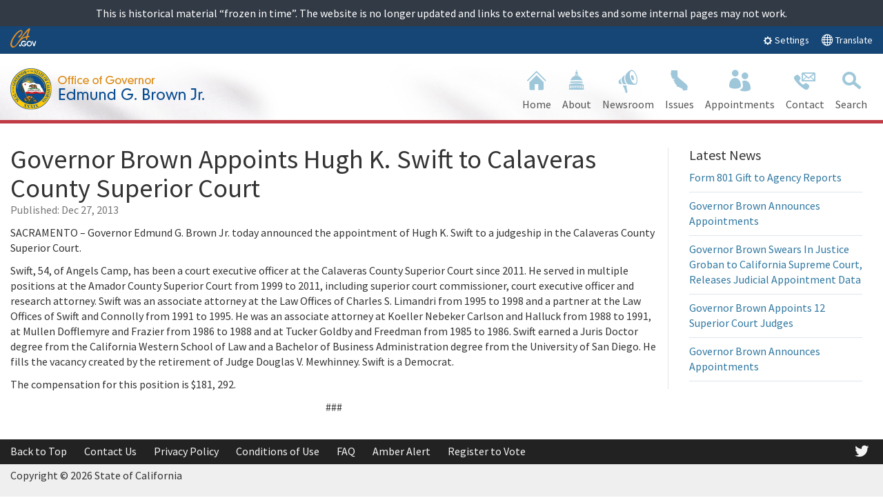

--- FILE ---
content_type: text/html
request_url: https://archive.gov.ca.gov/archive/gov39/2013/12/27/news18342/index.html
body_size: 57267
content:
<!DOCTYPE html>
<!--[if lt IE 7]> <html class="no-js ie6 oldie" lang="en"> </html><![endif]-->

<!--[if IE 7]>    <html class="no-js ie7 oldie" lang="en"> </html><![endif]-->

<!--[if IE 8]>    <html class="no-js ie8 oldie" lang="en"> </html><![endif]-->

<!--[if IE 9]>    <html class="no-js ie9 oldie" lang="en"> </html><![endif]-->

<!--[if (gt IE 9)]><!-->

<html class="no-js" lang="en"><!--<![endif]-->

<head>
<!-- Original URL: https://www.gov.ca.gov/2013/12/27/news18342/
Date Downloaded: 1/7/2019 7:53:52 AM !-->
<meta http-equiv="Content-Type" content="text/html; charset=utf-8" />

    <meta charset="utf-8" />


    <meta name="Author" content="State of California" />


    <meta name="Description" content="State of California" />

    <meta name="Keywords" content="California, government" />

    <!-- Use highest compatibility mode -->
    <meta http-equiv="X-UA-Compatible" content="IE=11" />

    <!-- http://t.co/dKP3o1e -->
    <meta name="HandheldFriendly" content="True" />

    <!-- for Blackberry, AvantGo -->
    <meta name="MobileOptimized" content="320" />

    <!-- for Windows mobile -->
    <meta name="viewport" content="width=device-width, initial-scale=1.0, minimum-scale=1.0" />

		<!-- Google Meta-->
		<meta name="google-site-verification" content="LQO7-uMnjdyidztg_w4kX9fO0icYsoOmKCEQFWNP0_o" />

    <!-- Google Fonts -->
  	<link href='https://fonts.googleapis.com/css?family=Source+Sans+Pro:400,700' rel='stylesheet' type='text/css' />
    <!-- selectivizr.com, emulates CSS3 pseudo-classes and attribute selectors in Internet Explorer 6-8 -->


<link rel="apple-touch-icon" sizes="144x144" href="../../../../wp-content/themes/CAWeb/images/system/apple-touch-icon-144x144.png" /><link rel="apple-touch-icon" sizes="114x114" href="../../../../wp-content/themes/CAWeb/images/system/apple-touch-icon-114x114.png" /><link rel="apple-touch-icon" sizes="72x72" href="../../../../wp-content/themes/CAWeb/images/system/apple-touch-icon-72x72.png" /><link rel="apple-touch-icon" href="../../../../wp-content/themes/CAWeb/images/system/apple-touch-icon-57x57.png" /><script>var et_site_url='https://www.gov.ca.gov';var et_post_id='3957';function et_core_page_resource_fallback(a,b){"undefined"===typeof b&&(b=a.sheet.cssRules&&0===a.sheet.cssRules.length);b&&(a.onerror=null,a.onload=null,a.href?a.href=et_site_url+"/?et_core_page_resource="+a.id+et_post_id:a.src&&(a.src=et_site_url+"/?et_core_page_resource="+a.id+et_post_id))}
</script><title>Governor Brown Appoints Hugh K. Swift to Calaveras County Superior Court | Governor Edmund G. Brown Jr.</title>
<link rel='dns-prefetch' href='//www.google.com' />
<link rel='dns-prefetch' href='//s.w.org' />
<link rel="alternate" type="application/rss+xml" title="Governor Edmund G. Brown Jr. &raquo; Feed" href="../../../../feed/index.html" />
		<script type="text/javascript">
			window._wpemojiSettings = {"baseUrl":"https:\/\/s.w.org\/images\/core\/emoji\/11\/72x72\/","ext":".png","svgUrl":"https:\/\/s.w.org\/images\/core\/emoji\/11\/svg\/","svgExt":".svg","source":{"concatemoji":"https:\/\/www.gov.ca.gov\/wp-includes\/js\/wp-emoji-release.min.js?ver=4.9.9"}};
			!function(a,b,c){function d(a,b){var c=String.fromCharCode;l.clearRect(0,0,k.width,k.height),l.fillText(c.apply(this,a),0,0);var d=k.toDataURL();l.clearRect(0,0,k.width,k.height),l.fillText(c.apply(this,b),0,0);var e=k.toDataURL();return d===e}function e(a){var b;if(!l||!l.fillText)return!1;switch(l.textBaseline="top",l.font="600 32px Arial",a){case"flag":return!(b=d([55356,56826,55356,56819],[55356,56826,8203,55356,56819]))&&(b=d([55356,57332,56128,56423,56128,56418,56128,56421,56128,56430,56128,56423,56128,56447],[55356,57332,8203,56128,56423,8203,56128,56418,8203,56128,56421,8203,56128,56430,8203,56128,56423,8203,56128,56447]),!b);case"emoji":return b=d([55358,56760,9792,65039],[55358,56760,8203,9792,65039]),!b}return!1}function f(a){var c=b.createElement("script");c.src=a,c.defer=c.type="text/javascript",b.getElementsByTagName("head")[0].appendChild(c)}var g,h,i,j,k=b.createElement("canvas"),l=k.getContext&&k.getContext("2d");for(j=Array("flag","emoji"),c.supports={everything:!0,everythingExceptFlag:!0},i=0;i<j.length;i++)c.supports[j[i]]=e(j[i]),c.supports.everything=c.supports.everything&&c.supports[j[i]],"flag"!==j[i]&&(c.supports.everythingExceptFlag=c.supports.everythingExceptFlag&&c.supports[j[i]]);c.supports.everythingExceptFlag=c.supports.everythingExceptFlag&&!c.supports.flag,c.DOMReady=!1,c.readyCallback=function(){c.DOMReady=!0},c.supports.everything||(h=function(){c.readyCallback()},b.addEventListener?(b.addEventListener("DOMContentLoaded",h,!1),a.addEventListener("load",h,!1)):(a.attachEvent("onload",h),b.attachEvent("onreadystatechange",function(){"complete"===b.readyState&&c.readyCallback()})),g=c.source||{},g.concatemoji?f(g.concatemoji):g.wpemoji&&g.twemoji&&(f(g.twemoji),f(g.wpemoji)))}(window,document,window._wpemojiSettings);
		</script>
		<meta content="CAWeb v.1.4.9" name="generator" /><style type="text/css">
img.wp-smiley,
img.emoji {
	display: inline !important;
	border: none !important;
	box-shadow: none !important;
	height: 1em !important;
	width: 1em !important;
	margin: 0 .07em !important;
	vertical-align: -0.1em !important;
	background: none !important;
	padding: 0 !important;
}
</style>
<link rel='stylesheet' id='dashicons-css' href='../../../../wp-includes/css/dashicons.min_e0220786.css' type='text/css' media='all' />
<link rel='stylesheet' id='thickbox-css' href='../../../../wp-includes/js/thickbox/thickbox_e0220786.css' type='text/css' media='all' />
<link rel='stylesheet' id='ce_responsive-css' href='../../../../wp-content/plugins/simple-embed-code/css/video-container.min_e0220786.css' type='text/css' media='all' />
<link rel='stylesheet' id='parent-style-css' href='../../../../wp-content/themes/Divi/style_e0220786.css' type='text/css' media='all' />
<link rel='stylesheet' id='divi-style-css' href='../../../../wp-content/themes/CAWeb/style_5e4347fd.css' type='text/css' media='all' />
<link rel='stylesheet' id='caweb-core-style-css' href='../../../../wp-content/themes/CAWeb/css/version5/cagov.core_e021f9ee.css' type='text/css' media='all' />
<link rel='stylesheet' id='caweb-color-style-css' href='../../../../wp-content/themes/CAWeb/css/version5/colorscheme/oceanside_e021f9ee.css' type='text/css' media='all' />
<link rel='stylesheet' id='caweb-module-style-css' href='../../../../wp-content/themes/CAWeb/css/modules_e021f9ee.css' type='text/css' media='all' />
<link rel='stylesheet' id='caweb-font-style-css' href='../../../../wp-content/themes/CAWeb/css/cagov.font-only_e021f9ee.css' type='text/css' media='all' />
<link rel='stylesheet' id='caweb-custom-style-css' href='../../../../wp-content/themes/CAWeb/css/custom_e021f9ee.css' type='text/css' media='all' />
<link rel='stylesheet' id='caweb-custom-version-style-css' href='../../../../wp-content/themes/CAWeb/css/version5/custom_e021f9ee.css' type='text/css' media='all' />
<script type='text/javascript' src='../../../../wp-includes/js/jquery/jquery_85ec8bd8.js'></script>
<script type='text/javascript' src='../../../../wp-includes/js/jquery/jquery-migrate.min_e021f9e6.js'></script>
<script type='text/javascript' defer="" src='../../../../wp-content/themes/CAWeb/js/libs/modernizr-3.6.0.min_e021f9ee.js'></script>
<link rel='https://api.w.org/' href='../../../../wp-json/index.html' />
<link rel="EditURI" type="application/rsd+xml" title="RSD" href="../../../../xmlrpc_b9b66041.php" />
<link rel="wlwmanifest" type="application/wlwmanifest+xml" href="../../../../wp-includes/wlwmanifest.xml" /> 
<link rel='prev' title='Governor Brown Grants Pardons' href='../../24/news18335/index.html' />
<link rel='next' title='Governor Brown Announces Appointments' href='../../30/news18350/index.html' />
<meta name="generator" content="CAWeb" />

<link rel="canonical" href="index.html" />
<link rel='shortlink' href='index.html' />
<link rel="alternate" type="application/json+oembed" href="../../../../wp-json/oembed/1.0/embed_ba0a9f7c" />
<link rel="alternate" type="text/xml+oembed" href="../../../../wp-json/oembed/1.0/embed_1c3a0a87" />
<style>.nav li.et-hover > ul,
.menu li.et-hover > ul {
	visibility: visible !important;
	opacity: 1 !important; }
.da11y-submenu-show {
	visibility: visible !important;
}
.keyboard-outline {
		outline: #2ea3f2 solid 2px;
	-webkit-transition: none !important;
	transition: none !important;
}
button:active.keyboard-outline,
button:focus.keyboard-outline,
input:active.keyboard-outline,
input:focus.keyboard-outline,
a[role="tab"].keyboard-outline {
	outline-offset: -5px;
}
.et-search-form input:focus.keyboard-outline {
	padding-left: 15px;
	padding-right: 15px;
}
.et_pb_tab {
	-webkit-animation: none !important;
	animation: none !important;
}
.et_pb_contact_form_label,
.widget_search .screen-reader-text,
.et_pb_search .screen-reader-text {
	display: block !important; }
.da11y-screen-reader-text,
.et_pb_contact_form_label,
.widget_search .screen-reader-text,
.et_pb_search .screen-reader-text {
	clip: rect(1px, 1px, 1px, 1px);
	position: absolute !important;
	height: 1px;
	width: 1px;
	overflow: hidden;
	text-shadow: none;
	text-transform: none;
	letter-spacing: normal;
	line-height: normal;
	font-family: -apple-system,BlinkMacSystemFont,"Segoe UI",Roboto,Oxygen-Sans,Ubuntu,Cantarell,"Helvetica Neue",sans-serif;
	font-size: 14px;
	font-weight: 600;
	-webkit-font-smoothing: subpixel-antialiased;
}
.da11y-screen-reader-text:focus {
	background: #f1f1f1;
	color: #00547A;
	outline: 0;
	-webkit-box-shadow: 0 0 2px 2px rgba(0,0,0,.6);
	box-shadow: 0 0 2px 2px rgba(0,0,0,.6);
	clip: auto !important;
	display: block;
	height: auto;
	left: 5px;
	padding: 15px 23px 14px;
	text-decoration: none;
	top: 7px;
	width: auto;
	z-index: 1000000; }
</style><meta name="viewport" content="width=device-width, initial-scale=1.0" /><style type="text/css" id="ub_admin_bar_logo"></style>	<script>
	(function($) {
		$(window).bind("load", function() {
			$('.fluid-width-video-wrapper').each(function() {
				var src = $(this).find('iframe').attr('src');
				$(this).find('iframe').attr('src', src + '&amp;rel=0');
			});
		});
	})(jQuery)
	</script>

<link alt="Fav Icon" rel="icon" href="../../../../wp-content/uploads/2018/01/gov_seal.ico" /><link rel="shortcut icon" href="../../../../wp-content/uploads/2018/01/gov_seal.ico" /><style id="ca_custom_css">/* Temp Fix */
body.logged-in .gsc-completion-container{
margin-top: 30px;
}

#left-area ul, .comment-content ul, .entry-content ul, body.et-pb-preview #main-content .container ul {

    margin-left: 5px;
}

.jaw_months {
    border-bottom: none !important;
}


/*
.jaw_years ul {
    padding-top: 15px;
}


li.utility-custom-2{
float: right;
}

*/

.utility-settings .btn-primary {
    margin: auto !important;
}

.utility-header a:hover, .utility-header a:focus, .utility-header a.hovered {
    color: #fdb81e;
}

body.home div.et_pb_posts.et_pb_module .et_pb_ajax_pagination_container article:nth-child(n+4) {
    display: none;
}
.carousel-content .item.backdrop img + .content-container, .carousel-content .item.backdrop video + .content-container {
    margin-bottom: 400px !important;
}

.et_pb_post .entry-featured-image-url {
    margin-bottom: auto;
}

.carousel-content .item.backdrop .content-container:first-child  .content {
    background: rgba(0, 0, 0, 0.4);
}

.carousel-content .content-container .content {
    padding: 20px 50px 20px 50px;
}

.et_pb_ca_fullwidth_section_carousel_0 {
    padding-bottom: 0px;
}

.main-navigation.dropdown .sub-nav ul li{
	height: auto;
}

.unit1 .second-level-link{
  height: auto;
}

.pagination {
  display: block  !important;
}

.tagcloud a { 
   display: block; 
   margin-bottom: 0.5em;
}

#categorymenu ul { 
   padding: 0 !important;
   line-height: inherit !important;
   list-style: none !important;
}

#categorymenu ul li { 
  margin-bottom: 0.5em;
}

.cagov-logo img {
    height: auto;
padding-bottom:2px;
} 

.utility-header { 
background: #164675; 
    margin-bottom: 5px;
}

.utility-header   img {
    padding-bottom: 3px;
} 

.utility-settings .btn-primary { background-color: #164675; border-color: #164675; margin: -4px 15px 0 0;  }
.utility-settings .btn-primary:hover { background-color: #046b99 }
/* .utility-header [class^="ca-gov-icon-"] { vertical-align: 0px } */


.branding .header-cagov-logo img { 

max-width: 300px; 
height:auto; 

} 

.fixed.compact .branding {
    height: 60px !important;
}

.fixed.compact .header-cagov-logo img {
    height: 50px;
    padding-top: 2px;

} 

.search-results .et_pb_post {
    margin-bottom: 55px;
}

.gallery img {
max-height: 100%;


}


.navigation-search {
    border-bottom: 5px solid #c03b45;
     background-image: url(../../../../wp-content/uploads/2017/07/landing-page-banner.jpg);
    background-repeat: no-repeat;
    background-position: left;
    
} 

.sub-nav {
   
    border-bottom: 1px solid #ccc;
}

.et_pb_blog_0 .et_pb_post h2 {
    display: block !important;
}



.et_pb_image_container img, .et_pb_post a img {
    max-width: 200px;
    vertical-align: bottom;
    float: left;
    padding-bottom: 15px;
}

.et_pb_post h2 {
    margin-top: 0px;
}

.more-link {
    display: block;
    clear: both;
    padding-left: 13px;
    border-radius: 5px;
    width: 100px;
    border: #2ea3f2 2px solid;
}


.et_pb_slide_title a:hover {
    color:#fff;
}

.et_pb_post {
    margin-bottom: 10px;
}

.et_pb_post.post {
    margin-bottom: 60px;
}

.et_pb_ajax_pagination_container .et_pb_post.post {
    margin-bottom: 30px;
}

.searched-for {
    margin-bottom: 30px;
}


.et_pb_image_container img, .et_pb_post a img {
    max-width: 200px;
    vertical-align: bottom;
    float: left;
    padding-right: 20px;
    margin-top: 10px;
    padding-bottom: 15px;
}

.et_pb_blog_grid .et_pb_image_container img {
    padding-right: 0px;
    margin-top: 0px;

}

.event-item .title {
    font-size: 1.2em;
}

#non_divi_sidebar #sidebar {
    padding: 0;
    width: 100%;
    font-size: 16px;
    border-left: 1px solid #e6e6e6;
    padding-left: 30px;
    margin-top: 35px;
}

#non_divi_sidebar  .et_pb_widget ul li {
    margin-bottom: .5em;
    border-bottom: #dee6ea solid 1px;
    padding-bottom: 10px;
}

#non_divi_sidebar  .et_pb_widget a {
    color: #2F77A0;
}

.et_pb_slider_with_overlay .et_pb_slide_overlay_container {
    z-index: 0;
}

@media only screen and (max-width: 768px) {

.navigation-search {
     background : none; }

.carousel-content .content-container .content {
    padding: 20px 20px 20px 20px;
    margin-top: 150px;}

#post-23171 .et_pb_section_0 .et_pb_slide_description h2.et_pb_slide_title {

    margin-top: 100px;
}


.et_pb_image_container img, .et_pb_post a img {
    height: auto !important;
}

.utility-header .utility-links .utility-custom-2 {
    display: inline !important;
}

/*----------------------------------------------------------------------------------------------------------------------------------*/

}


@media only screen and (min-width: 768px) {

.branding .header-cagov-logo img {
    max-width: 300px;
}

}

@media (min-width: 768px) and (max-width: 878px) {

.branding .header-cagov-logo img {
    max-width: 230px;
}
} 



@media (max-width: 980px) {

.et_pb_column .et_pb_blog_grid .column.size-1of2 .et_pb_post {

    min-height: 570px;
}
}



@media (min-width: 981px) {
.et_pb_widget.widget_recent_entries {
    margin-bottom: 0px !important;
}



.et_pb_gutters3 .et_pb_column_2_3 .et_pb_blog_grid .column.size-1of2 .et_pb_post {

    min-height: 650px;
}

} 

.et_pb_video_play {
   text-decoration: none !important; // Divi Video Overlay
}                  

a.more-link {
  text-transform:capitalize;
}                                               

/* *** Home Page *** */
#post-23171 .et_pb_section_0 .et_pb_slide_title a:hover { color: white !important; }
#post-23171 .et_pb_section_0 .et-pb-controllers a { width: 10px !important; height: 10px !important; } 
#post-23171 .et_pb_section_0 .et_pb_slide_description, .et_pb_section_0 .et_pb_slider_fullwidth_off .et_pb_slide_description { padding: 25% 6% 4.5% 6% !important; }     
#post-23171 .et_pb_section_0 .et_pb_slide_description h2.et_pb_slide_title { padding: 20px !important; }   
#post-23171 .et_pb_section_0 .et_pb_slide_description .et_pb_slide_content { display: none; }   
#post-23171 .et_pb_section_0 .et-pb-controllers { bottom: 5px !important; }
#post-23171 .et_pb_section_0 .et_pb_button, .et_pb_section_0 .et_pb_button:hover { padding: 0.2em .75em !important }


@media (max-width: 1080px) {
#post-23171 .et_pb_section_0 .et_pb_slide_description, .et_pb_section_0 .et_pb_slider_fullwidth_off .et_pb_slide_description { padding: 20% 4% 6% 4% !important; }
#post-23171 .et_pb_section_0 .et-pb-controllers { bottom: 5px !important; }
}

@media (max-width: 767px) {
#post-23171 .et_pb_section_0 .et_pb_slides .et_pb_container.clearfix { width: 100% !important; }
#post-23171 .et_pb_section_0 .et_pb_slide_description, .et_pb_section_0 .et_pb_slider_fullwidth_off .et_pb_slide_description { padding: 25% 4% 6% 4% !important; }  
#post-23171 .et_pb_section_0 .et-pb-controllers { bottom: 5px !important; }
#post-23171 .et_pb_section_0 .et-pb-controllers a { width: 7px !important; height: 7px !important; }
#post-23171 .et_pb_section_0 .et_pb_slide_description h2.et_pb_slide_title { margin-top: 0 !important; padding: 15px !important;  }
#post-23171 .et_pb_section_0 .et-pb-arrow-next, .et_pb_section_0 .et-pb-arrow-prev { margin-top: -24px !important; }
#post-23171 .et_pb_section_0 .et_pb_button_wrapper a.et_pb_more_button.et_pb_button { margin-top: 10px !important; }
}

@media (max-width: 480px) {
#post-23171 .et_pb_section_0 .et_pb_slide_description, .et_pb_section_0 .et_pb_slider_fullwidth_off .et_pb_slide_description { padding: 20% 0 10% 0 !important; }
#post-23171 .et_pb_section_0 .et-pb-controllers { bottom: 5px !important; }
#post-23171 .et_pb_section_0 .et-pb-controllers a { width: 7px !important; height: 7px !important; }
#post-23171 .et_pb_section_0 .et_pb_slide_description h2.et_pb_slide_title { margin-top: 125px !important; padding: 15px !important;  }
#post-23171 .et_pb_section_0 .et_pb_button_wrapper a.et_pb_more_button.et_pb_button { margin-top: 10px !important; }
#post-23171 .et_pb_section_0 .et-pb-arrow-next, .et_pb_section_0 .et-pb-arrow-prev { margin-top: 7.5% !important; }
}

#post-23171 .et_pb_section_1 .et_pb_slides .et_pb_slide et_pb_media_alignment_center et_pb_bg_layout_light:nth-child(n+2) { display: none; }
#post-23171 .et_pb_section_1 .et_pb_row_0 .et_pb_slides .et_pb_container.clearfix { height: auto !important; display: inline !important; }

#post-23171 .et_pb_section_1 div.et_pb_posts.et_pb_module .et_pb_ajax_pagination_container article:nth-child(n+4) { display: none; }
#post-23171 .et_pb_section_1 .et_pb_slides .et_pb_slider_container_inner { display: inline !important; }
                                                    

.goog-te-menu-frame:before{
background-image: url(https://translate.googleapis.com/translate_static/img/te_ctrl3.gif) !important;

}

li.utility-custom-2{
float: right;
    margin-left: -15px;
}


.goog-te-gadget {
display: none;
}

#google_translate_element .goog-te-gadget-simple {
display: none;
}

#post-23766 #google_translate_element .goog-te-gadget-simple {
border: 0;
top: 310px;
position: absolute;
left:0px;
display: block;
}

#google_translate_element img.goog-te-gadget-icon,
#google_translate_element  a.goog-te-menu-value span   {

}
html:not(.translated-ltr) #google_translate_element .goog-te-menu-value span:first-of-type:before {
content: '';
color: black;


}
html:not(.translated-ltr)#google_translate_element .goog-te-menu-value span:first-of-type {
color: white;
width: 100px;

}
#google_translate_element a.goog-te-menu-value span:first-of-type  {
display: inline-block;
width: 100px;

}


/* *** Archives *** */
body.archive.date #main-content aside #sidebar:last-child {
    display: none;
} 

   

/* Homepage Slider Fix */
#post-23171 .et_pb_text_overlay_wrapper { padding: 0px !important; } 

/* Fullwidth Header */
.page-template-default .et_pb_fullwidth_header .et_pb_fullwidth_header_container,
.page-template .et_pb_fullwidth_header .et_pb_fullwidth_header_container
{ max-width: 1250px !important }

/* Archives - Vanilla Content */
.archive.non_divi_builder .main-content { padding-top: 2.0em }
.archive.non_divi_builder article p:not(.post-meta) { padding-bottom: 1em !important; }           

li.utility-custom-2:before {
    content: 'e0e3';
    font-family: 'cagov';
    padding-right: 6px;
    font-size: 1rem;
    vertical-align: -2px;
}  </style><link rel="stylesheet" id="et-divi-customizer-global-cached-inline-styles" href="../../../../wp-content/cache/et/3/1/global/et-divi-customizer-global-15466428570028.min.css" onerror="et_core_page_resource_fallback(this, true)" onload="et_core_page_resource_fallback(this)" />
<!--[if (lt IE 9) & (!IEMobile)]>

<script src="../../../../wp-content/themes/CAWeb/js/libs/selectivizr-min.js"></script>

<![endif]-->


<!-- Activate ClearType for Mobile IE -->

<!--[if IE]>

<meta http-equiv="cleartype" content="on" />

<![endif]-->



<!-- HTML5 shim and Respond.js IE8 support of HTML5 elements and media queries -->
<!--[if lt IE 8]>

  <script src="../../../../wp-content/themes/CAWeb/js/libs/html5shiv.min.js"></script>

  <script src="../../../../wp-content/themes/CAWeb/js/libs/respond.min.js"></script>

<![endif]-->

</head>
<body class="post-template-default single single-post postid-3957 single-format-standard primary et_pb_button_helper_class et_cover_background et_pb_gutter windows et_pb_gutters3 et_pb_footer_columns4 et_header_style_left et_divi_theme et-db et_minified_js et_minified_css non_divi_builder title_displayed v5 sidebar_displayed ">

<div class="section-impact p-y-sm text-center frozen">This is historical material “frozen in time”. The website is no longer updated and links to external websites and some internal pages may not work.</div>
<header role="banner" id="header" class="global-header">
<div id="skip-to-content"><a href="#main-content">Skip to Main Content</a></div>
<!-- Location Bar --><div class="location-settings section section-standout collapse collapsed " id="locationSettings">
    <div class="container p-y">
        <button type="button" class="close" data-toggle="collapse" data-target="#locationSettings" aria-expanded="false" aria-controls="locationSettings" aria-label="Close">
            <span aria-hidden="true">&times;</span>
        </button>

        <div class="form-group form-inline">
            <label for="locationZipCode">Saving your location allows us to provide you with more relevant information.</label>
            <input type="input" class="form-control" id="locationZipCode" placeholder="Zip Code" />
            <button type="button" class="btn btn-primary">Set Location</button>
        </div>
    </div>
</div>
<!-- Settings Bar --><div class="site-settings section section-standout collapse collapsed" role="alert" id="siteSettings">
    <div class="container  p-y">
        <button type="button" class="close" data-toggle="collapse" data-target="#siteSettings" aria-expanded="false" aria-controls="siteSettings" aria-label="Close"><span aria-hidden="true">&times;</span></button>

        <div class="btn-group btn-group-justified-sm" role="group" aria-label="contrastMode">
            <div class="btn-group"><button type="button" class="btn btn-primary disableHighContrastMode">Default</button></div>
            <div class="btn-group"><button type="button" class="btn btn-primary enableHighContrastMode">High Contrast</button></div>
        </div>

        <div class="btn-group" role="group" aria-label="textSizeMode">
            <div class="btn-group"><button type="button" class="btn btn-primary resetTextSize">Reset</button></div>
            <div class="btn-group"><button type="button" class="btn btn-primary increaseTextSize"><span class="hidden-xs">Increase Font Size</span><span class="visible-xs">Font <small class="ca-gov-icon-plus-line"></small></span></button></div>
            <div class="btn-group"><button type="button" class="btn btn-primary decreaseTextSize"><span class="hidden-xs">Decrease Font Size</span><span class="visible-xs">Font <small class="ca-gov-icon-minus-line"></small></span></button></div>
        </div>
               
                <!-- <button type="button" class="btn btn-primary clipboard-activeonhover">Save links on hover</button> -->
            
    </div>
</div><!-- Utility Header -->    
<div class="utility-header ">
    <div class="container">
      <div class="group">
            <div class="quarter social-links">
              <a href="http://www.ca.gov/" title="CA.gov" style="float: left;"><img style="height: 31px;" src="../../../../wp-content/themes/CAWeb/images/system/logo.svg" alt="Image of the CA.gov Logo" /></a>
                <ul class="utility-links social-media-links">
					                </ul>
            </div>
            <div class="half settings-links hidden-print">
                <ul class="utility-links ">
                  
					                   
                  
                  <!--li class="utility-settings"><a role="button" data-toggle="collapse" href="#siteSettings"  aria-expanded="false" aria-controls="siteSettings" >Settings</a></li-->
                  <li class="utility-settings">
                  <button class="btn btn-xs btn-primary collapsed" data-toggle="collapse" href="#siteSettings" aria-expanded="false" aria-controls="siteSettings"><span class="ca-gov-icon-gear" aria-hidden="true"></span> Settings</button>
                  </li>

                  														              <a id="caweb-gtrans-custom" target="_blank" href="../../../../translate/index.html"><span class="ca-gov-icon-globe "></span> Translate</a>
				             
              </ul>              
            </div> 
            						  
        </div>          
    </div>
</div><!-- Branding --><div class="branding">
  
     <div class="header-organization-banner"><a href="../../../../index.html"><img src="../../../../wp-content/uploads/2017/07/gov-logo.png" alt="Organization Title" /></a></div>

</div>

         <!-- Include Mobile Controls -->
         <!-- mobile navigation controls -->
<div class="mobile-controls">
		<div class="mobile-control-group main-nav-icons pull-right">
			<button class="mobile-control toggle-menu pull-right" aria-expanded="false" aria-controls="navigation">
				<span class="ca-gov-icon-menu hidden-print" aria-hidden="true"></span><span class="sr-only">Menu</span>
			</button>
			<button class="mobile-control toggle-search">
				<span class="ca-gov-icon-search hidden-print" aria-hidden="true"></span><span class="sr-only">Search</span>
			</button>
		</div>
</div>

        <div class="navigation-search">

<!-- Version 4 top-right search box always displayed -->
<!-- Version 5.0 fade in/out search box displays on front page and if option is enabled -->
<!-- Include Navigation -->
<nav id="navigation" class="main-navigation dropdown hidden-print">
								<ul id="nav_list" class="top-level-nav"><li class="nav-item nav-item-home"><a href="../../../../index.html" class="first-level-link"><span class="ca-gov-icon-home"></span> Home</a></li> <li class="nav-item  menu-item menu-item-type-post_type menu-item-object-page" title=""><a href="../../../../about/index.html" class="first-level-link"><span class="ca-gov-icon-capitol "></span> <span class="link-title">About</span></a><div class="empty sub-nav">
													<div><ul class="second-level-nav"><li class="unit1  menu-item menu-item-type-post_type menu-item-object-page" title=""><a href="../../../../about/index.html" class="second-level-link">Governor</a></li><li class="unit1  menu-item menu-item-type-post_type menu-item-object-page" title=""><a href="../../../../first-lady/index.html" class="second-level-link">First Lady</a></li><li class="unit1  menu-item menu-item-type-post_type menu-item-object-page" title=""><a href="../../../../first-dogs/index.html" class="second-level-link">First Dogs</a></li></ul></div></div></li><li class="nav-item  menu-item menu-item-type-post_type menu-item-object-page" title=""><a href="../../../../newsroom/index.html" class="first-level-link"><span class="ca-gov-icon-loud-speaker "></span> <span class="link-title">Newsroom</span></a><div class="empty sub-nav">
													<div><ul class="second-level-nav"><li class="unit1  menu-item menu-item-type-post_type menu-item-object-page" title=""><a href="../../../../press-releases/index.html" class="second-level-link">Press Releases</a></li><li class="unit1  menu-item menu-item-type-post_type menu-item-object-page" title=""><a href="../../../../media-advisories/index.html" class="second-level-link">Media Advisories</a></li><li class="unit1  menu-item menu-item-type-post_type menu-item-object-page" title=""><a href="../../../../executive-orders/index.html" class="second-level-link">Executive Orders</a></li><li class="unit1  menu-item menu-item-type-post_type menu-item-object-page" title=""><a href="../../../../proclamations/index.html" class="second-level-link">Proclamations</a></li><li class="unit1  menu-item menu-item-type-post_type menu-item-object-page" title=""><a href="../../../../public-notices/index.html" class="second-level-link">Public Notices</a></li></ul></div></div></li><li class="nav-item  menu-item menu-item-type-post_type menu-item-object-page" title=""><a href="../../../../issues/index.html" class="first-level-link"><span class="ca-gov-icon-state "></span> <span class="link-title">Issues</span></a></li><li class="nav-item  menu-item menu-item-type-post_type menu-item-object-page" title=""><a href="../../../../appointments/index.html" class="first-level-link"><span class="ca-gov-icon-people "></span> <span class="link-title">Appointments</span></a><div class="empty sub-nav">
													<div><ul class="second-level-nav"><li class="unit1  menu-item menu-item-type-post_type menu-item-object-page" title=""><a href="../../../../appointments-application/index.html" class="second-level-link">Appointments Application</a></li><li class="unit1  menu-item menu-item-type-post_type menu-item-object-page" title=""><a href="../../../../judicial-appointments/index.html" class="second-level-link">Judicial Appointments</a></li><li class="unit1  menu-item menu-item-type-post_type menu-item-object-page" title=""><a href="../../../../internship-program/index.html" class="second-level-link">Internship Program</a></li></ul></div></div></li><li class="nav-item  menu-item menu-item-type-custom menu-item-object-custom" title=""><a href="https://govapps.gov.ca.gov/gov39mail/index.php?h=1" class="first-level-link"><span class="ca-gov-icon-contact-us "></span> <span class="link-title">Contact</span></a><div class="empty sub-nav">
													<div><ul class="second-level-nav"><li class="unit1  menu-item menu-item-type-custom menu-item-object-custom" title=""><a href="https://govapps.gov.ca.gov/scheduling/" class="second-level-link">Scheduling Request</a></li></ul></div></div></li><li class="nav-item nav-item-search"><a href="#" class="first-level-link"><span class="ca-gov-icon-search" aria-hidden="true"></span> Search</a></li></ul></nav><div id="head-search" class="search-container   hidden-print"><gcse:searchbox-only resultsurl="https://www.ca.gov/archive/gov39/serp/serp.html" enableautocomplete="true"></gcse:searchbox-only> </div>
        </div>


        <div class="header-decoration hidden-print"></div>

</div></header>
  
<div id="page-container">
<div id="et-main-area">

<div id="main-content" class="main-content">
     
<main class="main-primary">

			
				<article id="post-3957" class="post-3957 post type-post status-publish format-standard has-post-thumbnail hentry category-appointments category-press-releases">

<!-- Page Title-->
<h1 class="page-title" style="padding-bottom:0;">Governor Brown Appoints Hugh K. Swift to Calaveras County Superior Court</h1><p class="page-date published">Published: <time datetime="Dec 27, 2013">Dec 27, 2013</time></p><div class="entry-content"><p>SACRAMENTO &#8211; Governor Edmund G. Brown Jr. today announced the appointment of Hugh K. Swift to a judgeship in the Calaveras County Superior Court. </p>
<p>Swift, 54, of Angels Camp, has been a court executive officer at the Calaveras County Superior Court since 2011. He served in multiple positions at the Amador County Superior Court from 1999 to 2011, including superior court commissioner, court executive officer and research attorney. Swift was an associate attorney at the Law Offices of Charles S. Limandri from 1995 to 1998 and a partner at the Law Offices of Swift and Connolly from 1991 to 1995. He was an associate attorney at Koeller Nebeker Carlson and Halluck from 1988 to 1991, at Mullen Dofflemyre and Frazier from 1986 to 1988 and at Tucker Goldby and Freedman from 1985 to 1986. Swift earned a Juris Doctor degree from the California Western School of Law and a Bachelor of Business Administration degree from the University of San Diego. He fills the vacancy created by the retirement of Judge Douglas V. Mewhinney. Swift is a Democrat.    </p>
<p>The compensation for this position is $181, 292. </p>
<p />
<div style="text-align: center">###</div>
<p />
</div>

				
				</article> <!-- .et_pb_post -->

			
</main>
   <aside id="non_divi_sidebar" class="col-lg-3">	<div id="sidebar">
				<div id="recent-posts-3" class="et_pb_widget widget_recent_entries">		<h4 class="widgettitle">Latest News</h4>		<ul>
											<li>
					<a href="../../../../2019/01/04/form-801-gift-to-agency-reports/index.html">Form 801 Gift to Agency Reports</a>
									</li>
											<li>
					<a href="../../../../2019/01/03/governor-brown-announces-appointments-96/index.html">Governor Brown Announces Appointments</a>
									</li>
											<li>
					<a href="../../../../2019/01/03/governor-brown-swears-in-justice-groban-to-california-supreme-court-releases-judicial-appointment-data/index.html">Governor Brown Swears In Justice Groban to California Supreme Court, Releases Judicial Appointment Data</a>
									</li>
											<li>
					<a href="../../../../2019/01/02/governor-brown-appoints-12-superior-court-judges-3/index.html">Governor Brown Appoints 12 Superior Court Judges</a>
									</li>
											<li>
					<a href="../../../../2019/01/02/governor-brown-announces-appointments-95/index.html">Governor Brown Announces Appointments</a>
									</li>
					</ul>
		</div> <!-- end .et_pb_widget -->	</div> <!-- end #sidebar -->
</aside></div> <!-- #main-content -->
</div>
</div>

<!-- Global Footer -->
<footer id="footer" class="global-footer hidden-print"><div class="container footer-menu"><div class="group"><div class="three-quarters"><ul class="footer-links"><li><a href="#skip-to-content">Back to Top</a></li><li class="" title=""><a href="https://govapps.gov.ca.gov/gov39mail/index.php">Contact Us</a></li><li class="" title=""><a href="../../../../privacy-policy/index.html">Privacy Policy</a></li><li class="" title=""><a href="../../../../conditions-of-use/index.html">Conditions of Use</a></li><li class="" title=""><a href="../../../../faq/index.html">FAQ</a></li><li class="" title=""><a href="https://www.chp.ca.gov/News-Alerts/AMBER-Alert" target="_blank">Amber Alert</a></li><li class="" title=""><a href="http://registertovote.ca.gov/" target="_blank">Register to Vote</a></li></ul></div><div class="quarter"><ul class="socialsharer-container"><li><a href="https://twitter.com/GovPressOffice" target="_blank"><span class="ca-gov-icon-twitter "></span> <span class="sr-only">twitter</span></a></li></ul></div></div></div>
													<!-- Copyright Statement -->
										<div class="copyright">
										<div class="container"> Copyright &copy;
										<script>document.write(new Date().getFullYear())</script> State of California </div></div></footer>
	<script type="text/javascript">
	(function ($) {
		$(document).ready(function () {

			if($('.menu-item-has-children').find('a') ) {
				$('.menu-item-has-children').find('a').not('.sub-menu a').attr('aria-expanded', 'false').addClass('da11y-submenu');
			}

			$('.da11y-submenu').focus(function() {
				$(this).attr('aria-expanded', 'true');
				$('.sub-menu').addClass('da11y-submenu-show');
			});

			/**
			 * Generate search form styles.
			 *
			 * @since Divi v3.0.23
			 */
			function et_set_search_form_css() {
				var search_container = $('.et_search_form_container');
				var body = $('body');

				if (search_container.hasClass('et_pb_search_visible')) {
					var header_height = $('#main-header').innerHeight();
					var menu_width = $('#top-menu').width();
					var font_size = $('#top-menu li a').css('font-size');

					search_container.css({ height: header_height + 'px' });
					search_container.find('input').css('font-size', font_size);

					if (!body.hasClass('et_header_style_left')) {
						search_container.css('max-width', menu_width + 60);
					} else {
						search_container.find('form').css('max-width', menu_width + 60);
					}
				}
			}

			/**
			 * Show the search.
			 *
			 * @since Divi v3.0.23
			 */
			function show_search() {
				var search_container = $('.et_search_form_container');

				if (search_container.hasClass('et_pb_is_animating')) {
					return;
				}

				$('.et_menu_container').removeClass('et_pb_menu_visible et_pb_no_animation').addClass('et_pb_menu_hidden');
				search_container.removeClass('et_pb_search_form_hidden et_pb_no_animation').addClass('et_pb_search_visible et_pb_is_animating');

				setTimeout(function () {
					$('.et_menu_container').addClass('et_pb_no_animation');
					search_container.addClass('et_pb_no_animation').removeClass('et_pb_is_animating');
				}, 1000);

				search_container.find('input').focus();

				et_set_search_form_css();
			}

			/**
			 * Hide the search.
			 *
			 * @since Divi v3.0.23
			 */
			function hide_search() {
				if ($('.et_search_form_container').hasClass('et_pb_is_animating')) {
					return;
				}

				$('.et_menu_container').removeClass('et_pb_menu_hidden et_pb_no_animation').addClass('et_pb_menu_visible');
				$('.et_search_form_container').removeClass('et_pb_search_visible et_pb_no_animation').addClass('et_pb_search_form_hidden et_pb_is_animating');

				setTimeout(function () {
					$('.et_menu_container').addClass('et_pb_no_animation');
					$('.et_search_form_container').addClass('et_pb_no_animation').removeClass('et_pb_is_animating');
				}, 1000);
			}

			$(this).keyup(function () {

				$('.et-search-field').focus(function () {
					show_search();
				}).blur(function () {
					hide_search();
				});
			});
		});
	})(jQuery);
	</script>


	<script type="text/javascript">
	(function ($) {
		$(document).ready(function () {

			/**
			 * Add skiplink to page.
			 */
			function skipTo(target) {
				var skiplink = '<a href="' + target + '" class="skip-link da11y-screen-reader-text">Skip to content</a>';

				$(target).attr('tabindex', -1);

				$('body').prepend(skiplink);
			}
			skipTo('#main-content');

			/**
			 * Use js to focus for internal links.
			 */
			$('a[href^="#"]').click(function () {
				var content = $('#' + $(this).attr('href').slice(1));

				content.focus();
			});

		});
	})(jQuery);
	</script>


	<script type="text/javascript">
	(function ($) {
		$(document).ready(function () {

			var lastKey = new Date();
			var lastClick = new Date();

			/**
			 * Only apply focus styles for keyboard usage.
			 */
			$(this).on('focusin', function (e) {
				$('.keyboard-outline').removeClass('keyboard-outline');

				var wasByKeyboard = lastClick < lastKey;

				if (wasByKeyboard) {
					$(e.target).addClass('keyboard-outline');
				}
			});
			$(this).on('mousedown', function () {
				lastClick = new Date();
			});
			$(this).on('keydown', function () {
				lastKey = new Date();
			});
		});
	})(jQuery);
	</script>


	<script type="text/javascript">
	(function ($) {
		$(document).ready(function () {

			/**
			 * Allow Accordion & Toggle Divi modules to be focusable.
			 *
			 * @divi-module  Accordion, Toggle
			 */
			$('.et_pb_toggle').each(function () {
				$(this).attr('tabindex', 0);
			});

			/**
			 * Prevent spacebar from scolling page when toggle & accordion have focus.
			 *
			 * @divi-module  Accordion, Toggle
			 */
			$('.et_pb_toggle').on('keydown', function(e) {
				// Spacebar.
				if (e.which === 32){
					e.preventDefault();
				}
			});

			/**
			 * Expand Accordion & Toggle modules when enter or spacebar are pressed while focused.
			 *
			 * @divi-module  Accordion, Toggle
			 */
			$(document).on('keyup', function(e) {
				// Spacebar & Enter.
				if (e.which === 13 || e.which === 32) {
					$('.et_pb_toggle:focus .et_pb_toggle_title').trigger('click');
				}
			});
		});
	})(jQuery);
	</script>


	<script type="text/javascript">
	(function ($) {
		$(document).ready(function () {

			/**
			 * Add unique ID to search module input with matching label.
			 *
			 * @divi-module  Search
			 */
			$('.et-search-field').each(function (e) {
				$(this).attr('id', 'et_pb_search_module_input_' + e);
				$('#et_pb_search_module_input_' + e).before('<label class="da11y-screen-reader-text" for="et_pb_search_module_input_' + e + '">Search for...</label>');
				$('#et_pb_search_module_input_' + e).after('<button type="submit" class="da11y-screen-reader-text">Search</button>');
			});

			/**
			 * Add unique ID to contact module input with matching label.
			 *
			 * @divi-module  Contact
			 */
			$('.et_pb_contact_form').each(function (e) {
				$(this).find('.et_pb_contact_captcha_question').parent().wrap('<label></label>');
			});
		});
	})(jQuery);
	</script>


	<script type="text/javascript">
	(function ($) {
		$(document).ready(function () {

			/**
			 * Add role="tabList".
			 *
			 * @divi-module  Tab
			 */
			$('.et_pb_tabs_controls').each(function () {
				$(this).attr('role', 'tabList');
			});

			/**
			 * Add role="presentation".
			 *
			 * @divi-module  Tab
			 */
			$('.et_pb_tabs_controls li').each(function () {
				$(this).attr('role', 'presentation');
			});

			/**
			 * Add role="tab".
			 *
			 * @divi-module  Tab
			 */
			$('.et_pb_tabs_controls a').each(function () {
				$(this).attr('role', 'tab');
			});

			/**
			 * Add role="tabpanel".
			 *
			 * @divi-module  Tab
			 */
			$('.et_pb_tab').each(function () {
				$(this).attr('role', 'tabpanel');
			});

			/**
			 * Add initial state:
			 *
			 * aria-selected="false"
			 * aria-expanded="false"
			 * tabindex=-1
			 *
			 * @divi-module  Tab
			 */
			$('.et_pb_tabs_controls li:not(.et_pb_tab_active) a').each(function () {
				$(this).attr('aria-selected', 'false');
				$(this).attr('aria-expanded', 'false');
				$(this).attr('tabindex', -1);
			});

			/**
			* Add initial state:
			*
			* aria-selected="true"
			* aria-expanded="true"
			* tabindex=-1
			*
			* @divi-module  Tab
			 */
			$('.et_pb_tabs_controls li.et_pb_tab_active a').each(function () {
				$(this).attr('aria-selected', 'true');
				$(this).attr('aria-expanded', 'true');
				$(this).attr('tabindex', 0);
			});

			/**
			 * Add unique ID to tab controls.
			 * Add aria-controls="x".
			 *
			 * @divi-module  Tab
			 */
			$('.et_pb_tabs_controls a').each(function (e) {
				$(this).attr('id', 'et_pb_tab_control_' + e);
				$(this).attr('aria-controls', 'et_pb_tab_panel_' + e);
			});

			/**
			 * Add unique ID to tab panels.
			 * Add aria-labelledby="x".
			 *
			 * @divi-module  Tab
			 */
			$('.et_pb_tab').each(function (e) {
				$(this).attr('id', 'et_pb_tab_panel_' + e);
				$(this).attr('aria-labelledby', 'et_pb_tab_control_' + e);
			});

			/**
			 * Set initial inactive tab panels to aria-hidden="false".
			 *
			 * @divi-module  Tab
			 */
			$('.et_pb_tab.et_pb_active_content').each(function () {
				$(this).attr('aria-hidden', 'false');
			});

			/**
			 * Set initial inactive tab panels to aria-hidden="true".
			 *
			 * @divi-module  Tab
			 */
			$('.et_pb_tab:not(.et_pb_active_content)').each(function () {
				$(this).attr('aria-hidden', 'true');
			});

			/**
			 * Add unique ID to tab module.
			 * Need to use data attribute because a regular ID somehow interferes with Divi.
			 *
			 * @divi-module  Tab
			 */
			$('.et_pb_tabs').each(function (e) {
				$(this).attr('data-da11y-id', 'et_pb_tab_module_' + e);
			});

			/**
			 * Update aria-selected attribute when tab is clicked or when hitting enter while focused.
			 *
			 * @divi-module  Tab
			 */
			$('.et_pb_tabs_controls a').on('click', function () {
				var id = $(this).attr('id');
				var namespace = $(this).closest('.et_pb_tabs').attr('data-da11y-id'); // Used as a selector to scope changes to current module.

				// Reset all tab controls to be aria-selected="false" & aria-expanded="false".
				$('[data-da11y-id="' + namespace + '"] .et_pb_tabs_controls a')
					.attr('aria-selected', 'false')
					.attr('aria-expanded', 'false')
					.attr('tabindex', -1);

				// Make active tab control aria-selected="true" & aria-expanded="true".
				$(this)
					.attr('aria-selected', 'true')
					.attr('aria-expanded', 'true')
					.attr('tabindex', 0);

				// Reset all tabs to be aria-hidden="true".
				$('#' + namespace + ' .et_pb_tab')
					.attr('aria-hidden', 'true');

				// Label active tab panel as aria-hidden="false".
				$('[aria-labelledby="' + id + '"]')
					.attr('aria-hidden', 'false');
			});

			// Arrow navigation for tab modules
			$('.et_pb_tabs_controls a').keyup(function (e) {
				var namespace = $(this).closest('.et_pb_tabs').attr('data-da11y-id');
				var module = $('[data-da11y-id="' + namespace + '"]');

				if (e.which === 39) { // Right.
					var next = module.find('li.et_pb_tab_active').next();

					if (next.length > 0) {
						next.find('a').trigger('click');
					} else {
						module.find('li:first a').trigger('click');
					}
				} else if (e.which === 37) { // Left.
					var next = module.find('li.et_pb_tab_active').prev();

					if (next.length > 0) {
						next.find('a').trigger('click');
					} else {
						module.find('li:last a').trigger('click');
					}
				}

				$('.et_pb_tabs_controls a').removeClass('keyboard-outline');
				module.find('li.et_pb_tab_active a').addClass('keyboard-outline');
			});

			/**
			 * Add unique ID to search module.
			 * Need to use data attribute because a regular ID somehow interferes with Divi.
			 *
			 * @divi-module  Search
			 */
			$('.et_pb_search').each(function (e) {
				$(this).attr('data-da11y-id', 'et_pb_search_module_' + e);
			});

			/**
			 * Add aria-required="true" to inputs.
			 *
			 * @divi-module  Contact Form
			 */
			$('[data-required_mark="required"]').each(function () {
				$(this).attr('aria-required', 'true');
			});

			/**
			 * Hide hidden error field on contact form.
			 *
			 * @divi-module  Contact Form
			 */
			$('.et_pb_contactform_validate_field').attr('type', 'hidden');

			/**
			 * Add alert role to error or success contact form message
			 *
			 * @divi-module  Contact Form
			 */
			$('.et-pb-contact-message').attr('role', 'alert');

			/**
			 * Add aria-label="x".
			 *
			 * @divi-module  Fullwidth header, comment-wrap
			 */
			$('.et_pb_fullwidth_header').each(function (e) {
				$(this).attr('aria-label', 'Wide Header' + e);
			});
			$('#comment-wrap').attr('aria-label', 'Comments');
		});
	})(jQuery);
	</script>


	<script type="text/javascript">
	(function ($) {
		$(document).ready(function () {

			/**
			 * Add aria-hidden="true" to all icons
			 */
			$('#et_top_search, .et_close_search_field, .et_pb_main_blurb_image').attr('aria-hidden', 'true');
		});
	})(jQuery);
	</script>

	<script type="text/javascript">
			</script>
						<script>
						document.body.classList.remove('primary');
					</script>
				<script>
$ = jQuery.noConflict();
var $navigation = $('#navigation.main-navigation'),
        $navItems = $navigation.find('.nav-item'),
        $navItemsWithSubs = $navItems.has('.sub-nav'),
        $subNavs = $navigation.find('.sub-nav'),
        megamenu = $navigation.hasClass('megadropdown'),
        dropdown = $navigation.hasClass('dropdown');

 if (megamenu || dropdown) {
        $navItemsWithSubs.on("mouseenter.ca.navshow", function() {
            var $this = $(this);
            setTimeoutConst = setTimeout(function() {
                var $sub = $this.find('.sub-nav').css('display', 'none');
                $sub.css({
                    opacity: 0,
                    display: 'block'
                }).stop(!0, !0).delay(0).animate({
                    opacity: 1
                }, 0)
            }, 350)
        });
        $navItemsWithSubs.on("mouseleave.ca.navclose", function() {
            clearTimeout(setTimeoutConst);
            var $sub = $(this).find('.sub-nav');
            $sub.animate({
                opacity: 0
            }, 300, function() {
                $(this).removeAttr('style')
            })
        });
 }
</script><script type='text/javascript'>
/* <![CDATA[ */
var thickboxL10n = {"next":"Next >","prev":"< Prev","image":"Image","of":"of","close":"Close","noiframes":"This feature requires inline frames. You have iframes disabled or your browser does not support them.","loadingAnimation":"https:\/\/www.gov.ca.gov\/wp-includes\/js\/thickbox\/loadingAnimation.gif"};
/* ]]> */
</script>
<script type='text/javascript' defer="" src='../../../../wp-includes/js/thickbox/thickbox_a81ecd39.js'></script>
<script type='text/javascript'>
var renderInvisibleReCaptcha = function() {

    for (var i = 0; i < document.forms.length; ++i) {
        var form = document.forms[i];
        var holder = form.querySelector('.inv-recaptcha-holder');

        if (null === holder) continue;
		holder.innerHTML = '';

         (function(frm){
			var cf7SubmitElm = frm.querySelector('.wpcf7-submit');
            var holderId = grecaptcha.render(holder,{
                'sitekey': '6LdWjW8UAAAAAKbGYF0iiR71PW4RRvuwAUCyOnsx', 'size': 'invisible', 'badge' : 'bottomright',
                'callback' : function (recaptchaToken) {
					if((null !== cf7SubmitElm) && (typeof jQuery != 'undefined')){jQuery(frm).submit();grecaptcha.reset(holderId);return;}
					 HTMLFormElement.prototype.submit.call(frm);
                },
                'expired-callback' : function(){grecaptcha.reset(holderId);}
            });

			if(null !== cf7SubmitElm && (typeof jQuery != 'undefined') ){
				jQuery(cf7SubmitElm).off('click').on('click', function(clickEvt){
					clickEvt.preventDefault();
					grecaptcha.execute(holderId);
				});
			}
			else
			{
				frm.onsubmit = function (evt){evt.preventDefault();grecaptcha.execute(holderId);};
			}


        })(form);
    }
};
</script>
<script type='text/javascript' async="" defer="" src='https://www.google.com/recaptcha/api.js?onload=renderInvisibleReCaptcha&#038;render=explicit'></script>
<script type='text/javascript' src='../../../../wp-content/plugins/jquery-archive-list-widget/assets/js/jal_e0220786.js'></script>
<script type='text/javascript'>
/* <![CDATA[ */
var DIVI = {"item_count":"%d Item","items_count":"%d Items"};
var et_shortcodes_strings = {"previous":"Previous","next":"Next"};
var et_pb_custom = {"ajaxurl":"https:\/\/www.gov.ca.gov\/wp-admin\/admin-ajax.php","images_uri":"https:\/\/www.gov.ca.gov\/wp-content\/themes\/Divi\/images","builder_images_uri":"https:\/\/www.gov.ca.gov\/wp-content\/themes\/Divi\/includes\/builder\/images","et_frontend_nonce":"3ce37b125e","subscription_failed":"Please, check the fields below to make sure you entered the correct information.","et_ab_log_nonce":"64dddff9e7","fill_message":"Please, fill in the following fields:","contact_error_message":"Please, fix the following errors:","invalid":"Invalid email","captcha":"Captcha","prev":"Prev","previous":"Previous","next":"Next","wrong_captcha":"You entered the wrong number in captcha.","is_builder_plugin_used":"","ignore_waypoints":"no","is_divi_theme_used":"1","widget_search_selector":".widget_search","is_ab_testing_active":"","page_id":"3957","unique_test_id":"","ab_bounce_rate":"5","is_cache_plugin_active":"no","is_shortcode_tracking":"","tinymce_uri":""};
var et_pb_box_shadow_elements = [];
/* ]]> */
</script>
<script type='text/javascript' src='../../../../wp-content/themes/Divi/js/custom.min_5e4347fd.js'></script>
<script type='text/javascript'>
/* <![CDATA[ */
var args = {"ca_google_analytic_id":"UA-3419582-28","ca_site_version":"5","ca_frontpage_search_enabled":"","ca_google_search_id":"006913875990724160881:n5l6vafw47g","caweb_multi_ga":"UA-3419582-47","ca_google_trans_enabled":"1"};
/* ]]> */
</script>
<script type='text/javascript' defer="" src='../../../../wp-content/themes/CAWeb/js/libs/google_e021f9ee.js'></script>
<script type='text/javascript' defer="" src='../../../../wp-content/themes/CAWeb/js/libs/AutoTracker_e021f9ee.js'></script>
<script type='text/javascript' src='../../../../wp-content/themes/CAWeb/js/wplibs/custom_e021f9ee.js'></script>
<script type='text/javascript' src='../../../../wp-content/themes/Divi/core/admin/js/common_5e4347fd.js'></script>
<script type='text/javascript' src='../../../../wp-includes/js/wp-embed.min_e0220786.js'></script>
			<script>
        $ = jQuery.noConflict();

       var media_carousels = [];

        media_carousels.forEach(function(element, index) {
          $('.et_pb_ca_section_carousel_' + index + ' .carousel-media').owlCarousel({
          		responsive : true,
							responsive: {
				          0: {
				            items: 1,
							nav: true
				          },
				          400: {
				            items: 1,
							nav: true
				          },
				          768: {
				            items: undefined == element.slide_amount ? 4 : element.slide_amount,
				            nav: true
				          },
				        },
          		margin : 10,
          		nav : true,
          		dots : false,
          navText: [
          '<span class="ca-gov-icon-arrow-prev" aria-hidden="true"></span>',
          '<span class="ca-gov-icon-arrow-next" aria-hidden="true"></span>'
        ],
        })
        });


			</script>
						<script>
        $ = jQuery.noConflict();

       var media_carousels = [];

        media_carousels.forEach(function(element, index) {
          $('.et_pb_ca_fullwidth_section_carousel_' + index + ' .carousel-media').owlCarousel({
          		responsive : true,
			responsive: {
			  0: {
			    items: 1,
					nav: true
			  },
			  400: {
			    items: 1,
					nav: true
			  },
			  768: {
			    items: undefined == element.slide_amount ? 4 : element.slide_amount,
			    nav: true
			  },
			},
          		margin : 10,
          		nav : true,
          		dots : false,
          navText: [
          '<span class="ca-gov-icon-arrow-prev" aria-hidden="true"></span>',
          '<span class="ca-gov-icon-arrow-next" aria-hidden="true"></span>'
        ],
        })
        });


			</script>
			<script type="text/javascript" src="../../../../wp-content/themes/CAWeb/js/cagov.core_e021f9ee.js"></script>
<script> 
window.et_pb_smooth_scroll=function($target,$top_section,speed,easing){
                var $window_width=$(window).width();
                $("header").hasClass("fixed")&&$window_width>768?$menu_offset=$("#header").outerHeight()-1:$menu_offset=-1,
                $("#wpadminbar").length&&$window_width>600&&($menu_offset+=$("#wpadminbar").outerHeight()),
                $scroll_position=$top_section?0:$target.offset().top-$menu_offset,
                void 0===easing&&(easing="swing");
                if($scroll_position<220){ // scrollDistanceToMakeCompactHeader from cagov.core.js
                                $scroll_position-=36; // Height difference between normal and compact header
                }
                $("html, body").animate({scrollTop:$scroll_position},speed,easing);
}
</script>



</body>
</html>

--- FILE ---
content_type: text/css
request_url: https://archive.gov.ca.gov/archive/gov39/wp-content/themes/CAWeb/css/version5/colorscheme/oceanside_e021f9ee.css
body_size: 70105
content:
.color-highlight,color-p1{color:#fdb81e}.color-primary,color-p2{color:#046b99}.color-standout,color-p3{color:#323a45}.color-s1{color:#e1f2f7}.color-s2{color:#9fdbf1}.color-s3{color:#50aee4}.primary.two-column .main-content{background-color:#fff}.utility-header{background:#046b99;color:#fff}.explore-invite a:hover span[class^="ca-gov-icon-"]{color:#fdb81e}.explore-invite a:hover .explore-title{color:#fdb81e}.global-footer{background:#222}h1 span[class^="ca-gov-icon-"]:first-child{color:#046b99}.navigation-search{border-bottom-color:#fdb81e}.mobile-controls{background:#fff}.mobile-control{color:#046b99}.mobile-control a{color:#046b99;text-decoration:none}.mobile-control.toggle-sub-nav{color:#777}.nav-item.active>a,.nav-item:hover>a{color:#046b99}.nav-item.active>a>span[class^="ca-gov-icon"],.nav-item:hover>a>span[class^="ca-gov-icon"]{color:#046b99}.nav-arrow-down{background:#046b99}.first-level-link{color:#555}.first-level-link>span[class^="ca-gov-icon"]{color:#9fc7da}@media(max-width:767px){.first-level-link{border-bottom:1px solid #e1f2f7}}.second-level-link{color:#046b99}.second-level-link [class^="ca-gov-icon-"]{color:#046b99}.second-level-nav>li{border:1px solid transparent;border-right:1px solid #d6d6d6;border-bottom:1px solid #d6d6d6}@media(max-width:767px){.second-level-nav>li{border-right:0}}.second-level-nav>li:hover,.second-level-nav>li:focus{background:#fff}.second-level-nav .link-description{color:#555}.sub-nav{border-bottom:5px solid #046b99;border-left:1px solid #d6d6d6;border-right:1px solid #d6d6d6;background:#f5f9fb}@media(max-width:767px){.sub-nav{border-top:0;border-bottom:0}}.nav-media{background:transparent}.nav-media .media:hover{background:#fff}.nav-media .media{border-bottom:1px solid #d6d6d6}@media(min-width:768px){.nav-item::after{background-color:transparent}.nav-item:hover::after,.nav-item:focus::after{background-color:#046b99}}.search-container .search-textfield{background-color:rgba(255,255,255,0.8)}.search-container .submit-container button{color:#046b99;border-color:rgba(255,255,255,0.8)}.search-container:hover .search-textfield,.search-container:focus .search-textfield,.search-container.active .search-textfield{background-color:#fff}.search-container:hover .submit-container button,.search-container:focus .submit-container button,.search-container.active .submit-container button{border-color:#fff}.search-container.active{background:#d6d6d6}@media(min-width:768px){.search-container.active{border-bottom:2px solid #d6d6d6}}.search-container.active .submit-container button{border-color:#bdbdbd;background:#555}.search-container.active .search-textfield{border-color:#bdbdbd}.search-container.featured-search{background:#777;background:rgba(0,0,0,0.65)}.search-container.featured-search:hover,.search-container.featured-search:focus{background-color:rgba(0,0,0,0.8)}.search-container.featured-search.active{background:#d6d6d6}.panel-default{border-color:#ddd}.panel-default>.panel-heading{color:#333;background-color:#f5f5f5;border-color:#ddd}.panel-default>.panel-heading+.panel-collapse>.panel-body{border-top-color:#ddd}.panel-default>.panel-heading .badge{color:#f5f5f5;background-color:#333}.panel-default>.panel-footer+.panel-collapse>.panel-body{border-bottom-color:#ddd}.panel-default .panel-heading h2 span[class^="ca-gov-icon-"],.panel-default .panel-heading h3 span[class^="ca-gov-icon-"],.panel-default .panel-heading h4 span[class^="ca-gov-icon-"],.panel-default .panel-heading h5 span[class^="ca-gov-icon-"]{color:#323a45}.panel-default .panel-heading .options .btn-default{color:#000;background-color:#fcfcfc;border-color:#ddd}.panel-default .panel-heading .options .btn-default:hover,.panel-default .panel-heading .options .btn-default:focus,.panel-default .panel-heading .options .btn-default:active,.panel-default .panel-heading .options .btn-default.active,.open>.dropdown-toggle.panel-default .panel-heading .options .btn-default{color:#000;background-color:#e2e2e2;border-color:#bebebe}.panel-default .panel-heading .options .btn-default:active,.panel-default .panel-heading .options .btn-default.active,.open>.dropdown-toggle.panel-default .panel-heading .options .btn-default{background-image:none}.panel-default .panel-heading .options .btn-default.disabled,.panel-default .panel-heading .options .btn-default[disabled],fieldset[disabled] .panel-default .panel-heading .options .btn-default,.panel-default .panel-heading .options .btn-default.disabled:hover,.panel-default .panel-heading .options .btn-default[disabled]:hover,fieldset[disabled] .panel-default .panel-heading .options .btn-default:hover,.panel-default .panel-heading .options .btn-default.disabled:focus,.panel-default .panel-heading .options .btn-default[disabled]:focus,fieldset[disabled] .panel-default .panel-heading .options .btn-default:focus,.panel-default .panel-heading .options .btn-default.disabled:active,.panel-default .panel-heading .options .btn-default[disabled]:active,fieldset[disabled] .panel-default .panel-heading .options .btn-default:active,.panel-default .panel-heading .options .btn-default.disabled.active,.panel-default .panel-heading .options .btn-default[disabled].active,fieldset[disabled] .panel-default .panel-heading .options .btn-default.active{background-color:#fcfcfc;border-color:#ddd}.panel-default .panel-heading .options .btn-default .badge{color:#fcfcfc;background-color:#000}.panel-default .panel-body{background:#fff;color:#333}.panel-overstated{border-color:#ddd}.panel-overstated>.panel-heading{color:#fff;background-color:#046b99;border-color:#034867}.panel-overstated>.panel-heading+.panel-collapse>.panel-body{border-top-color:#ddd}.panel-overstated>.panel-heading .badge{color:#046b99;background-color:#fff}.panel-overstated>.panel-footer+.panel-collapse>.panel-body{border-bottom-color:#ddd}.panel-overstated .panel-heading{border-bottom-width:5px;border-bottom-style:solid}.panel-overstated .panel-heading h2 span[class^="ca-gov-icon-"],.panel-overstated .panel-heading h3 span[class^="ca-gov-icon-"],.panel-overstated .panel-heading h4 span[class^="ca-gov-icon-"],.panel-overstated .panel-heading h5 span[class^="ca-gov-icon-"]{color:#fff}.panel-overstated .panel-heading .options .btn-default{color:#fff;background-color:#034f71;border-color:#034867}.panel-overstated .panel-heading .options .btn-default:hover,.panel-overstated .panel-heading .options .btn-default:focus,.panel-overstated .panel-heading .options .btn-default:active,.panel-overstated .panel-heading .options .btn-default.active,.open>.dropdown-toggle.panel-overstated .panel-heading .options .btn-default{color:#fff;background-color:#022c40;border-color:#011f2c}.panel-overstated .panel-heading .options .btn-default:active,.panel-overstated .panel-heading .options .btn-default.active,.open>.dropdown-toggle.panel-overstated .panel-heading .options .btn-default{background-image:none}.panel-overstated .panel-heading .options .btn-default.disabled,.panel-overstated .panel-heading .options .btn-default[disabled],fieldset[disabled] .panel-overstated .panel-heading .options .btn-default,.panel-overstated .panel-heading .options .btn-default.disabled:hover,.panel-overstated .panel-heading .options .btn-default[disabled]:hover,fieldset[disabled] .panel-overstated .panel-heading .options .btn-default:hover,.panel-overstated .panel-heading .options .btn-default.disabled:focus,.panel-overstated .panel-heading .options .btn-default[disabled]:focus,fieldset[disabled] .panel-overstated .panel-heading .options .btn-default:focus,.panel-overstated .panel-heading .options .btn-default.disabled:active,.panel-overstated .panel-heading .options .btn-default[disabled]:active,fieldset[disabled] .panel-overstated .panel-heading .options .btn-default:active,.panel-overstated .panel-heading .options .btn-default.disabled.active,.panel-overstated .panel-heading .options .btn-default[disabled].active,fieldset[disabled] .panel-overstated .panel-heading .options .btn-default.active{background-color:#034f71;border-color:#034867}.panel-overstated .panel-heading .options .btn-default .badge{color:#034f71;background-color:#fff}.panel-overstated .panel-body{background:#fff;color:#333}.panel-understated{border-color:#ddd}.panel-understated>.panel-heading{color:#333;background-color:#e1f2f7;border-color:#ddd}.panel-understated>.panel-heading+.panel-collapse>.panel-body{border-top-color:#ddd}.panel-understated>.panel-heading .badge{color:#e1f2f7;background-color:#333}.panel-understated>.panel-footer+.panel-collapse>.panel-body{border-bottom-color:#ddd}.panel-understated .panel-heading{border-bottom-width:2px;border-bottom-style:dotted}.panel-understated .panel-heading h2 span[class^="ca-gov-icon-"],.panel-understated .panel-heading h3 span[class^="ca-gov-icon-"],.panel-understated .panel-heading h4 span[class^="ca-gov-icon-"],.panel-understated .panel-heading h5 span[class^="ca-gov-icon-"]{color:#323a45}.panel-understated .panel-heading .options .btn-default{color:#000;background-color:#c1e4ee;border-color:#ddd}.panel-understated .panel-heading .options .btn-default:hover,.panel-understated .panel-heading .options .btn-default:focus,.panel-understated .panel-heading .options .btn-default:active,.panel-understated .panel-heading .options .btn-default.active,.open>.dropdown-toggle.panel-understated .panel-heading .options .btn-default{color:#000;background-color:#99d3e4;border-color:#bebebe}.panel-understated .panel-heading .options .btn-default:active,.panel-understated .panel-heading .options .btn-default.active,.open>.dropdown-toggle.panel-understated .panel-heading .options .btn-default{background-image:none}.panel-understated .panel-heading .options .btn-default.disabled,.panel-understated .panel-heading .options .btn-default[disabled],fieldset[disabled] .panel-understated .panel-heading .options .btn-default,.panel-understated .panel-heading .options .btn-default.disabled:hover,.panel-understated .panel-heading .options .btn-default[disabled]:hover,fieldset[disabled] .panel-understated .panel-heading .options .btn-default:hover,.panel-understated .panel-heading .options .btn-default.disabled:focus,.panel-understated .panel-heading .options .btn-default[disabled]:focus,fieldset[disabled] .panel-understated .panel-heading .options .btn-default:focus,.panel-understated .panel-heading .options .btn-default.disabled:active,.panel-understated .panel-heading .options .btn-default[disabled]:active,fieldset[disabled] .panel-understated .panel-heading .options .btn-default:active,.panel-understated .panel-heading .options .btn-default.disabled.active,.panel-understated .panel-heading .options .btn-default[disabled].active,fieldset[disabled] .panel-understated .panel-heading .options .btn-default.active{background-color:#c1e4ee;border-color:#ddd}.panel-understated .panel-heading .options .btn-default .badge{color:#c1e4ee;background-color:#000}.panel-understated .panel-body{background:#fff;color:#333}.panel-standout{border-color:#ddd}.panel-standout>.panel-heading{color:#fff;background-color:#323a45;border-color:#fdb81e}.panel-standout>.panel-heading+.panel-collapse>.panel-body{border-top-color:#ddd}.panel-standout>.panel-heading .badge{color:#323a45;background-color:#fff}.panel-standout>.panel-footer+.panel-collapse>.panel-body{border-bottom-color:#ddd}.panel-standout .panel-heading{border-bottom-width:5px;border-bottom-style:solid}.panel-standout .panel-heading h2 span[class^="ca-gov-icon-"],.panel-standout .panel-heading h3 span[class^="ca-gov-icon-"],.panel-standout .panel-heading h4 span[class^="ca-gov-icon-"],.panel-standout .panel-heading h5 span[class^="ca-gov-icon-"]{color:#fdb81e}.panel-standout .panel-heading .options .btn-default{color:#fff;background-color:#21262d;border-color:#272e36}.panel-standout .panel-heading .options .btn-default:hover,.panel-standout .panel-heading .options .btn-default:focus,.panel-standout .panel-heading .options .btn-default:active,.panel-standout .panel-heading .options .btn-default.active,.open>.dropdown-toggle.panel-standout .panel-heading .options .btn-default{color:#fff;background-color:#0b0d10;border-color:#0e1013}.panel-standout .panel-heading .options .btn-default:active,.panel-standout .panel-heading .options .btn-default.active,.open>.dropdown-toggle.panel-standout .panel-heading .options .btn-default{background-image:none}.panel-standout .panel-heading .options .btn-default.disabled,.panel-standout .panel-heading .options .btn-default[disabled],fieldset[disabled] .panel-standout .panel-heading .options .btn-default,.panel-standout .panel-heading .options .btn-default.disabled:hover,.panel-standout .panel-heading .options .btn-default[disabled]:hover,fieldset[disabled] .panel-standout .panel-heading .options .btn-default:hover,.panel-standout .panel-heading .options .btn-default.disabled:focus,.panel-standout .panel-heading .options .btn-default[disabled]:focus,fieldset[disabled] .panel-standout .panel-heading .options .btn-default:focus,.panel-standout .panel-heading .options .btn-default.disabled:active,.panel-standout .panel-heading .options .btn-default[disabled]:active,fieldset[disabled] .panel-standout .panel-heading .options .btn-default:active,.panel-standout .panel-heading .options .btn-default.disabled.active,.panel-standout .panel-heading .options .btn-default[disabled].active,fieldset[disabled] .panel-standout .panel-heading .options .btn-default.active{background-color:#21262d;border-color:#272e36}.panel-standout .panel-heading .options .btn-default .badge{color:#21262d;background-color:#fff}.panel-standout .panel-body{background:#fff;color:#333}.panel-standout.highlight .panel-heading .triangle{content:'';display:block;width:0;height:0;border-left:12px solid transparent;border-right:12px solid transparent;border-top:12px solid #fdb81e}.tab-group{background:#fff}.tab-group .nav-tabs{background:#f5f5f5}figure{background-color:#e1f2f7;border-color:#9fdbf1}.location.mini [class^="ca-gov-icon"]{background:#323a45;color:#fff}.published{color:#777}.section-default,.card-default{background:#f5f5f5}.section-search,.card-search{background:#d6d6d6}.section-understated,.card-understated{background:#e1f2f7}.section-overstated,.card-overstated{background:#046b99;color:#fff}.section-overstated a:not(.btn),.card-overstated a:not(.btn){color:#e1f2f7;text-decoration:underline;-webkit-transition:all .25s;transition:all .25s}.section-overstated a:not(.btn):hover,.card-overstated a:not(.btn):hover,.section-overstated a:not(.btn):focus,.card-overstated a:not(.btn):focus{color:#c5e6ef;text-decoration:underline}.section-overstated a:not(.btn):focus,.card-overstated a:not(.btn):focus{outline:thin dotted;outline:5px auto -webkit-focus-ring-color;outline-offset:-2px}.section-overstated .btn-primary,.card-overstated .btn-primary{color:#fff;background-color:#046b99;border-color:#fff}.section-overstated .btn-primary:hover,.card-overstated .btn-primary:hover,.section-overstated .btn-primary:focus,.card-overstated .btn-primary:focus,.section-overstated .btn-primary:active,.card-overstated .btn-primary:active,.section-overstated .btn-primary.active,.card-overstated .btn-primary.active,.open>.dropdown-toggle.section-overstated .btn-primary,.open>.dropdown-toggle.card-overstated .btn-primary{color:#fff;background-color:#035376;border-color:#fff}.section-overstated .btn-primary:active,.card-overstated .btn-primary:active,.section-overstated .btn-primary.active,.card-overstated .btn-primary.active,.open>.dropdown-toggle.section-overstated .btn-primary,.open>.dropdown-toggle.card-overstated .btn-primary{background-image:none}.section-overstated .btn-primary.disabled,.card-overstated .btn-primary.disabled,.section-overstated .btn-primary[disabled],.card-overstated .btn-primary[disabled],fieldset[disabled] .section-overstated .btn-primary,fieldset[disabled] .card-overstated .btn-primary,.section-overstated .btn-primary.disabled:hover,.card-overstated .btn-primary.disabled:hover,.section-overstated .btn-primary[disabled]:hover,.card-overstated .btn-primary[disabled]:hover,fieldset[disabled] .section-overstated .btn-primary:hover,fieldset[disabled] .card-overstated .btn-primary:hover,.section-overstated .btn-primary.disabled:focus,.card-overstated .btn-primary.disabled:focus,.section-overstated .btn-primary[disabled]:focus,.card-overstated .btn-primary[disabled]:focus,fieldset[disabled] .section-overstated .btn-primary:focus,fieldset[disabled] .card-overstated .btn-primary:focus,.section-overstated .btn-primary.disabled:active,.card-overstated .btn-primary.disabled:active,.section-overstated .btn-primary[disabled]:active,.card-overstated .btn-primary[disabled]:active,fieldset[disabled] .section-overstated .btn-primary:active,fieldset[disabled] .card-overstated .btn-primary:active,.section-overstated .btn-primary.disabled.active,.card-overstated .btn-primary.disabled.active,.section-overstated .btn-primary[disabled].active,.card-overstated .btn-primary[disabled].active,fieldset[disabled] .section-overstated .btn-primary.active,fieldset[disabled] .card-overstated .btn-primary.active{background-color:#046b99;border-color:#fff}.section-overstated .btn-primary .badge,.card-overstated .btn-primary .badge{color:#046b99;background-color:#fff}.section-overstated .btn-standout,.card-overstated .btn-standout{color:#fff;background-color:#323a45;border-color:#fff}.section-overstated .btn-standout:hover,.card-overstated .btn-standout:hover,.section-overstated .btn-standout:focus,.card-overstated .btn-standout:focus,.section-overstated .btn-standout:active,.card-overstated .btn-standout:active,.section-overstated .btn-standout.active,.card-overstated .btn-standout.active,.open>.dropdown-toggle.section-overstated .btn-standout,.open>.dropdown-toggle.card-overstated .btn-standout{color:#fff;background-color:#232930;border-color:#fff}.section-overstated .btn-standout:active,.card-overstated .btn-standout:active,.section-overstated .btn-standout.active,.card-overstated .btn-standout.active,.open>.dropdown-toggle.section-overstated .btn-standout,.open>.dropdown-toggle.card-overstated .btn-standout{background-image:none}.section-overstated .btn-standout.disabled,.card-overstated .btn-standout.disabled,.section-overstated .btn-standout[disabled],.card-overstated .btn-standout[disabled],fieldset[disabled] .section-overstated .btn-standout,fieldset[disabled] .card-overstated .btn-standout,.section-overstated .btn-standout.disabled:hover,.card-overstated .btn-standout.disabled:hover,.section-overstated .btn-standout[disabled]:hover,.card-overstated .btn-standout[disabled]:hover,fieldset[disabled] .section-overstated .btn-standout:hover,fieldset[disabled] .card-overstated .btn-standout:hover,.section-overstated .btn-standout.disabled:focus,.card-overstated .btn-standout.disabled:focus,.section-overstated .btn-standout[disabled]:focus,.card-overstated .btn-standout[disabled]:focus,fieldset[disabled] .section-overstated .btn-standout:focus,fieldset[disabled] .card-overstated .btn-standout:focus,.section-overstated .btn-standout.disabled:active,.card-overstated .btn-standout.disabled:active,.section-overstated .btn-standout[disabled]:active,.card-overstated .btn-standout[disabled]:active,fieldset[disabled] .section-overstated .btn-standout:active,fieldset[disabled] .card-overstated .btn-standout:active,.section-overstated .btn-standout.disabled.active,.card-overstated .btn-standout.disabled.active,.section-overstated .btn-standout[disabled].active,.card-overstated .btn-standout[disabled].active,fieldset[disabled] .section-overstated .btn-standout.active,fieldset[disabled] .card-overstated .btn-standout.active{background-color:#323a45;border-color:#fff}.section-overstated .btn-standout .badge,.card-overstated .btn-standout .badge{color:#323a45;background-color:#fff}.section-standout,.card-standout{background:#323a45;color:#fff}.section-standout a:not(.btn),.card-standout a:not(.btn){color:#50aee4;text-decoration:none;-webkit-transition:all .25s;transition:all .25s}.section-standout a:not(.btn):hover,.card-standout a:not(.btn):hover,.section-standout a:not(.btn):focus,.card-standout a:not(.btn):focus{color:#31a0df;text-decoration:underline}.section-standout a:not(.btn):focus,.card-standout a:not(.btn):focus{outline:thin dotted;outline:5px auto -webkit-focus-ring-color;outline-offset:-2px}.section-standout .half-gauge-chart .donut-background,.card-standout .half-gauge-chart .donut-background{fill:#d6d6d6}.section-standout .half-gauge-chart .donut-halfmark,.card-standout .half-gauge-chart .donut-halfmark{stroke:#f5f5f5}.section-standout .btn-primary,.card-standout .btn-primary{color:#fff;background-color:#046b99;border-color:#fff}.section-standout .btn-primary:hover,.card-standout .btn-primary:hover,.section-standout .btn-primary:focus,.card-standout .btn-primary:focus,.section-standout .btn-primary:active,.card-standout .btn-primary:active,.section-standout .btn-primary.active,.card-standout .btn-primary.active,.open>.dropdown-toggle.section-standout .btn-primary,.open>.dropdown-toggle.card-standout .btn-primary{color:#fff;background-color:#035376;border-color:#fff}.section-standout .btn-primary:active,.card-standout .btn-primary:active,.section-standout .btn-primary.active,.card-standout .btn-primary.active,.open>.dropdown-toggle.section-standout .btn-primary,.open>.dropdown-toggle.card-standout .btn-primary{background-image:none}.section-standout .btn-primary.disabled,.card-standout .btn-primary.disabled,.section-standout .btn-primary[disabled],.card-standout .btn-primary[disabled],fieldset[disabled] .section-standout .btn-primary,fieldset[disabled] .card-standout .btn-primary,.section-standout .btn-primary.disabled:hover,.card-standout .btn-primary.disabled:hover,.section-standout .btn-primary[disabled]:hover,.card-standout .btn-primary[disabled]:hover,fieldset[disabled] .section-standout .btn-primary:hover,fieldset[disabled] .card-standout .btn-primary:hover,.section-standout .btn-primary.disabled:focus,.card-standout .btn-primary.disabled:focus,.section-standout .btn-primary[disabled]:focus,.card-standout .btn-primary[disabled]:focus,fieldset[disabled] .section-standout .btn-primary:focus,fieldset[disabled] .card-standout .btn-primary:focus,.section-standout .btn-primary.disabled:active,.card-standout .btn-primary.disabled:active,.section-standout .btn-primary[disabled]:active,.card-standout .btn-primary[disabled]:active,fieldset[disabled] .section-standout .btn-primary:active,fieldset[disabled] .card-standout .btn-primary:active,.section-standout .btn-primary.disabled.active,.card-standout .btn-primary.disabled.active,.section-standout .btn-primary[disabled].active,.card-standout .btn-primary[disabled].active,fieldset[disabled] .section-standout .btn-primary.active,fieldset[disabled] .card-standout .btn-primary.active{background-color:#046b99;border-color:#fff}.section-standout .btn-primary .badge,.card-standout .btn-primary .badge{color:#046b99;background-color:#fff}.section-standout .btn-standout,.card-standout .btn-standout{color:#fff;background-color:#323a45;border-color:#fff}.section-standout .btn-standout:hover,.card-standout .btn-standout:hover,.section-standout .btn-standout:focus,.card-standout .btn-standout:focus,.section-standout .btn-standout:active,.card-standout .btn-standout:active,.section-standout .btn-standout.active,.card-standout .btn-standout.active,.open>.dropdown-toggle.section-standout .btn-standout,.open>.dropdown-toggle.card-standout .btn-standout{color:#fff;background-color:#232930;border-color:#fff}.section-standout .btn-standout:active,.card-standout .btn-standout:active,.section-standout .btn-standout.active,.card-standout .btn-standout.active,.open>.dropdown-toggle.section-standout .btn-standout,.open>.dropdown-toggle.card-standout .btn-standout{background-image:none}.section-standout .btn-standout.disabled,.card-standout .btn-standout.disabled,.section-standout .btn-standout[disabled],.card-standout .btn-standout[disabled],fieldset[disabled] .section-standout .btn-standout,fieldset[disabled] .card-standout .btn-standout,.section-standout .btn-standout.disabled:hover,.card-standout .btn-standout.disabled:hover,.section-standout .btn-standout[disabled]:hover,.card-standout .btn-standout[disabled]:hover,fieldset[disabled] .section-standout .btn-standout:hover,fieldset[disabled] .card-standout .btn-standout:hover,.section-standout .btn-standout.disabled:focus,.card-standout .btn-standout.disabled:focus,.section-standout .btn-standout[disabled]:focus,.card-standout .btn-standout[disabled]:focus,fieldset[disabled] .section-standout .btn-standout:focus,fieldset[disabled] .card-standout .btn-standout:focus,.section-standout .btn-standout.disabled:active,.card-standout .btn-standout.disabled:active,.section-standout .btn-standout[disabled]:active,.card-standout .btn-standout[disabled]:active,fieldset[disabled] .section-standout .btn-standout:active,fieldset[disabled] .card-standout .btn-standout:active,.section-standout .btn-standout.disabled.active,.card-standout .btn-standout.disabled.active,.section-standout .btn-standout[disabled].active,.card-standout .btn-standout[disabled].active,fieldset[disabled] .section-standout .btn-standout.active,fieldset[disabled] .card-standout .btn-standout.active{background-color:#323a45;border-color:#fff}.section-standout .btn-standout .badge,.card-standout .btn-standout .badge{color:#323a45;background-color:#fff}.section-impact,.card-impact{background:#323a45;color:#fff}.section-impact a:not(.btn),.card-impact a:not(.btn){color:#50aee4;text-decoration:none;-webkit-transition:all .25s;transition:all .25s}.section-impact a:not(.btn):hover,.card-impact a:not(.btn):hover,.section-impact a:not(.btn):focus,.card-impact a:not(.btn):focus{color:#31a0df;text-decoration:underline}.section-impact a:not(.btn):focus,.card-impact a:not(.btn):focus{outline:thin dotted;outline:5px auto -webkit-focus-ring-color;outline-offset:-2px}.section-impact .half-gauge-chart .donut-background,.card-impact .half-gauge-chart .donut-background{fill:#d6d6d6}.section-impact .half-gauge-chart .donut-halfmark,.card-impact .half-gauge-chart .donut-halfmark{stroke:#f5f5f5}.section-impact .btn-primary,.card-impact .btn-primary{color:#fff;background-color:#046b99;border-color:#fff}.section-impact .btn-primary:hover,.card-impact .btn-primary:hover,.section-impact .btn-primary:focus,.card-impact .btn-primary:focus,.section-impact .btn-primary:active,.card-impact .btn-primary:active,.section-impact .btn-primary.active,.card-impact .btn-primary.active,.open>.dropdown-toggle.section-impact .btn-primary,.open>.dropdown-toggle.card-impact .btn-primary{color:#fff;background-color:#035376;border-color:#fff}.section-impact .btn-primary:active,.card-impact .btn-primary:active,.section-impact .btn-primary.active,.card-impact .btn-primary.active,.open>.dropdown-toggle.section-impact .btn-primary,.open>.dropdown-toggle.card-impact .btn-primary{background-image:none}.section-impact .btn-primary.disabled,.card-impact .btn-primary.disabled,.section-impact .btn-primary[disabled],.card-impact .btn-primary[disabled],fieldset[disabled] .section-impact .btn-primary,fieldset[disabled] .card-impact .btn-primary,.section-impact .btn-primary.disabled:hover,.card-impact .btn-primary.disabled:hover,.section-impact .btn-primary[disabled]:hover,.card-impact .btn-primary[disabled]:hover,fieldset[disabled] .section-impact .btn-primary:hover,fieldset[disabled] .card-impact .btn-primary:hover,.section-impact .btn-primary.disabled:focus,.card-impact .btn-primary.disabled:focus,.section-impact .btn-primary[disabled]:focus,.card-impact .btn-primary[disabled]:focus,fieldset[disabled] .section-impact .btn-primary:focus,fieldset[disabled] .card-impact .btn-primary:focus,.section-impact .btn-primary.disabled:active,.card-impact .btn-primary.disabled:active,.section-impact .btn-primary[disabled]:active,.card-impact .btn-primary[disabled]:active,fieldset[disabled] .section-impact .btn-primary:active,fieldset[disabled] .card-impact .btn-primary:active,.section-impact .btn-primary.disabled.active,.card-impact .btn-primary.disabled.active,.section-impact .btn-primary[disabled].active,.card-impact .btn-primary[disabled].active,fieldset[disabled] .section-impact .btn-primary.active,fieldset[disabled] .card-impact .btn-primary.active{background-color:#046b99;border-color:#fff}.section-impact .btn-primary .badge,.card-impact .btn-primary .badge{color:#046b99;background-color:#fff}.section-impact .btn-standout,.card-impact .btn-standout{color:#fff;background-color:#323a45;border-color:#fff}.section-impact .btn-standout:hover,.card-impact .btn-standout:hover,.section-impact .btn-standout:focus,.card-impact .btn-standout:focus,.section-impact .btn-standout:active,.card-impact .btn-standout:active,.section-impact .btn-standout.active,.card-impact .btn-standout.active,.open>.dropdown-toggle.section-impact .btn-standout,.open>.dropdown-toggle.card-impact .btn-standout{color:#fff;background-color:#232930;border-color:#fff}.section-impact .btn-standout:active,.card-impact .btn-standout:active,.section-impact .btn-standout.active,.card-impact .btn-standout.active,.open>.dropdown-toggle.section-impact .btn-standout,.open>.dropdown-toggle.card-impact .btn-standout{background-image:none}.section-impact .btn-standout.disabled,.card-impact .btn-standout.disabled,.section-impact .btn-standout[disabled],.card-impact .btn-standout[disabled],fieldset[disabled] .section-impact .btn-standout,fieldset[disabled] .card-impact .btn-standout,.section-impact .btn-standout.disabled:hover,.card-impact .btn-standout.disabled:hover,.section-impact .btn-standout[disabled]:hover,.card-impact .btn-standout[disabled]:hover,fieldset[disabled] .section-impact .btn-standout:hover,fieldset[disabled] .card-impact .btn-standout:hover,.section-impact .btn-standout.disabled:focus,.card-impact .btn-standout.disabled:focus,.section-impact .btn-standout[disabled]:focus,.card-impact .btn-standout[disabled]:focus,fieldset[disabled] .section-impact .btn-standout:focus,fieldset[disabled] .card-impact .btn-standout:focus,.section-impact .btn-standout.disabled:active,.card-impact .btn-standout.disabled:active,.section-impact .btn-standout[disabled]:active,.card-impact .btn-standout[disabled]:active,fieldset[disabled] .section-impact .btn-standout:active,fieldset[disabled] .card-impact .btn-standout:active,.section-impact .btn-standout.disabled.active,.card-impact .btn-standout.disabled.active,.section-impact .btn-standout[disabled].active,.card-impact .btn-standout[disabled].active,fieldset[disabled] .section-impact .btn-standout.active,fieldset[disabled] .card-impact .btn-standout.active{background-color:#323a45;border-color:#fff}.section-impact .btn-standout .badge,.card-impact .btn-standout .badge{color:#323a45;background-color:#fff}.section-impact .btn-default,.card-impact .btn-default{color:#fff;background-color:transparent;border-color:#9fdbf1;margin-bottom:11px}.section-impact .btn-default:hover,.card-impact .btn-default:hover,.section-impact .btn-default:focus,.card-impact .btn-default:focus,.section-impact .btn-default:active,.card-impact .btn-default:active,.section-impact .btn-default.active,.card-impact .btn-default.active,.open>.dropdown-toggle.section-impact .btn-default,.open>.dropdown-toggle.card-impact .btn-default{color:#fff;background-color:rgba(255,255,255,0.2);border-color:#fff}.section-impact .btn-default:active,.card-impact .btn-default:active,.section-impact .btn-default.active,.card-impact .btn-default.active,.open>.dropdown-toggle.section-impact .btn-default,.open>.dropdown-toggle.card-impact .btn-default{background-image:none}.section-impact .btn-default.disabled,.card-impact .btn-default.disabled,.section-impact .btn-default[disabled],.card-impact .btn-default[disabled],fieldset[disabled] .section-impact .btn-default,fieldset[disabled] .card-impact .btn-default,.section-impact .btn-default.disabled:hover,.card-impact .btn-default.disabled:hover,.section-impact .btn-default[disabled]:hover,.card-impact .btn-default[disabled]:hover,fieldset[disabled] .section-impact .btn-default:hover,fieldset[disabled] .card-impact .btn-default:hover,.section-impact .btn-default.disabled:focus,.card-impact .btn-default.disabled:focus,.section-impact .btn-default[disabled]:focus,.card-impact .btn-default[disabled]:focus,fieldset[disabled] .section-impact .btn-default:focus,fieldset[disabled] .card-impact .btn-default:focus,.section-impact .btn-default.disabled:active,.card-impact .btn-default.disabled:active,.section-impact .btn-default[disabled]:active,.card-impact .btn-default[disabled]:active,fieldset[disabled] .section-impact .btn-default:active,fieldset[disabled] .card-impact .btn-default:active,.section-impact .btn-default.disabled.active,.card-impact .btn-default.disabled.active,.section-impact .btn-default[disabled].active,.card-impact .btn-default[disabled].active,fieldset[disabled] .section-impact .btn-default.active,fieldset[disabled] .card-impact .btn-default.active{background-color:transparent;border-color:#9fdbf1}.section-impact .btn-default .badge,.card-impact .btn-default .badge{color:transparent;background-color:#fff}.section-impact .btn-default [class^="ca-gov-icon-"],.card-impact .btn-default [class^="ca-gov-icon-"]{color:#9fdbf1;padding:0 5px}.section-primary,.card-primary{background:#046b99;color:#fff}.section-primary a:not(.btn),.card-primary a:not(.btn){color:#e1f2f7;text-decoration:underline;-webkit-transition:all .25s;transition:all .25s}.section-primary a:not(.btn):hover,.card-primary a:not(.btn):hover,.section-primary a:not(.btn):focus,.card-primary a:not(.btn):focus{color:#c5e6ef;text-decoration:underline}.section-primary a:not(.btn):focus,.card-primary a:not(.btn):focus{outline:thin dotted;outline:5px auto -webkit-focus-ring-color;outline-offset:-2px}.section-primary .btn-primary,.card-primary .btn-primary{color:#fff;background-color:#046b99;border-color:#fff}.section-primary .btn-primary:hover,.card-primary .btn-primary:hover,.section-primary .btn-primary:focus,.card-primary .btn-primary:focus,.section-primary .btn-primary:active,.card-primary .btn-primary:active,.section-primary .btn-primary.active,.card-primary .btn-primary.active,.open>.dropdown-toggle.section-primary .btn-primary,.open>.dropdown-toggle.card-primary .btn-primary{color:#fff;background-color:#035376;border-color:#fff}.section-primary .btn-primary:active,.card-primary .btn-primary:active,.section-primary .btn-primary.active,.card-primary .btn-primary.active,.open>.dropdown-toggle.section-primary .btn-primary,.open>.dropdown-toggle.card-primary .btn-primary{background-image:none}.section-primary .btn-primary.disabled,.card-primary .btn-primary.disabled,.section-primary .btn-primary[disabled],.card-primary .btn-primary[disabled],fieldset[disabled] .section-primary .btn-primary,fieldset[disabled] .card-primary .btn-primary,.section-primary .btn-primary.disabled:hover,.card-primary .btn-primary.disabled:hover,.section-primary .btn-primary[disabled]:hover,.card-primary .btn-primary[disabled]:hover,fieldset[disabled] .section-primary .btn-primary:hover,fieldset[disabled] .card-primary .btn-primary:hover,.section-primary .btn-primary.disabled:focus,.card-primary .btn-primary.disabled:focus,.section-primary .btn-primary[disabled]:focus,.card-primary .btn-primary[disabled]:focus,fieldset[disabled] .section-primary .btn-primary:focus,fieldset[disabled] .card-primary .btn-primary:focus,.section-primary .btn-primary.disabled:active,.card-primary .btn-primary.disabled:active,.section-primary .btn-primary[disabled]:active,.card-primary .btn-primary[disabled]:active,fieldset[disabled] .section-primary .btn-primary:active,fieldset[disabled] .card-primary .btn-primary:active,.section-primary .btn-primary.disabled.active,.card-primary .btn-primary.disabled.active,.section-primary .btn-primary[disabled].active,.card-primary .btn-primary[disabled].active,fieldset[disabled] .section-primary .btn-primary.active,fieldset[disabled] .card-primary .btn-primary.active{background-color:#046b99;border-color:#fff}.section-primary .btn-primary .badge,.card-primary .btn-primary .badge{color:#046b99;background-color:#fff}.section-primary .btn-standout,.card-primary .btn-standout{color:#fff;background-color:#323a45;border-color:#fff}.section-primary .btn-standout:hover,.card-primary .btn-standout:hover,.section-primary .btn-standout:focus,.card-primary .btn-standout:focus,.section-primary .btn-standout:active,.card-primary .btn-standout:active,.section-primary .btn-standout.active,.card-primary .btn-standout.active,.open>.dropdown-toggle.section-primary .btn-standout,.open>.dropdown-toggle.card-primary .btn-standout{color:#fff;background-color:#232930;border-color:#fff}.section-primary .btn-standout:active,.card-primary .btn-standout:active,.section-primary .btn-standout.active,.card-primary .btn-standout.active,.open>.dropdown-toggle.section-primary .btn-standout,.open>.dropdown-toggle.card-primary .btn-standout{background-image:none}.section-primary .btn-standout.disabled,.card-primary .btn-standout.disabled,.section-primary .btn-standout[disabled],.card-primary .btn-standout[disabled],fieldset[disabled] .section-primary .btn-standout,fieldset[disabled] .card-primary .btn-standout,.section-primary .btn-standout.disabled:hover,.card-primary .btn-standout.disabled:hover,.section-primary .btn-standout[disabled]:hover,.card-primary .btn-standout[disabled]:hover,fieldset[disabled] .section-primary .btn-standout:hover,fieldset[disabled] .card-primary .btn-standout:hover,.section-primary .btn-standout.disabled:focus,.card-primary .btn-standout.disabled:focus,.section-primary .btn-standout[disabled]:focus,.card-primary .btn-standout[disabled]:focus,fieldset[disabled] .section-primary .btn-standout:focus,fieldset[disabled] .card-primary .btn-standout:focus,.section-primary .btn-standout.disabled:active,.card-primary .btn-standout.disabled:active,.section-primary .btn-standout[disabled]:active,.card-primary .btn-standout[disabled]:active,fieldset[disabled] .section-primary .btn-standout:active,fieldset[disabled] .card-primary .btn-standout:active,.section-primary .btn-standout.disabled.active,.card-primary .btn-standout.disabled.active,.section-primary .btn-standout[disabled].active,.card-primary .btn-standout[disabled].active,fieldset[disabled] .section-primary .btn-standout.active,fieldset[disabled] .card-primary .btn-standout.active{background-color:#323a45;border-color:#fff}.section-primary .btn-standout .badge,.card-primary .btn-standout .badge{color:#323a45;background-color:#fff}.section-inverted,.card-inverted{background:#222;color:#fff}.section-inverted a:not(.btn),.card-inverted a:not(.btn){color:#50aee4;text-decoration:none;-webkit-transition:all .25s;transition:all .25s}.section-inverted a:not(.btn):hover,.card-inverted a:not(.btn):hover,.section-inverted a:not(.btn):focus,.card-inverted a:not(.btn):focus{color:#31a0df;text-decoration:underline}.section-inverted a:not(.btn):focus,.card-inverted a:not(.btn):focus{outline:thin dotted;outline:5px auto -webkit-focus-ring-color;outline-offset:-2px}.section-inverted .btn-primary,.card-inverted .btn-primary{color:#fff;background-color:#046b99;border-color:#fff}.section-inverted .btn-primary:hover,.card-inverted .btn-primary:hover,.section-inverted .btn-primary:focus,.card-inverted .btn-primary:focus,.section-inverted .btn-primary:active,.card-inverted .btn-primary:active,.section-inverted .btn-primary.active,.card-inverted .btn-primary.active,.open>.dropdown-toggle.section-inverted .btn-primary,.open>.dropdown-toggle.card-inverted .btn-primary{color:#fff;background-color:#035376;border-color:#fff}.section-inverted .btn-primary:active,.card-inverted .btn-primary:active,.section-inverted .btn-primary.active,.card-inverted .btn-primary.active,.open>.dropdown-toggle.section-inverted .btn-primary,.open>.dropdown-toggle.card-inverted .btn-primary{background-image:none}.section-inverted .btn-primary.disabled,.card-inverted .btn-primary.disabled,.section-inverted .btn-primary[disabled],.card-inverted .btn-primary[disabled],fieldset[disabled] .section-inverted .btn-primary,fieldset[disabled] .card-inverted .btn-primary,.section-inverted .btn-primary.disabled:hover,.card-inverted .btn-primary.disabled:hover,.section-inverted .btn-primary[disabled]:hover,.card-inverted .btn-primary[disabled]:hover,fieldset[disabled] .section-inverted .btn-primary:hover,fieldset[disabled] .card-inverted .btn-primary:hover,.section-inverted .btn-primary.disabled:focus,.card-inverted .btn-primary.disabled:focus,.section-inverted .btn-primary[disabled]:focus,.card-inverted .btn-primary[disabled]:focus,fieldset[disabled] .section-inverted .btn-primary:focus,fieldset[disabled] .card-inverted .btn-primary:focus,.section-inverted .btn-primary.disabled:active,.card-inverted .btn-primary.disabled:active,.section-inverted .btn-primary[disabled]:active,.card-inverted .btn-primary[disabled]:active,fieldset[disabled] .section-inverted .btn-primary:active,fieldset[disabled] .card-inverted .btn-primary:active,.section-inverted .btn-primary.disabled.active,.card-inverted .btn-primary.disabled.active,.section-inverted .btn-primary[disabled].active,.card-inverted .btn-primary[disabled].active,fieldset[disabled] .section-inverted .btn-primary.active,fieldset[disabled] .card-inverted .btn-primary.active{background-color:#046b99;border-color:#fff}.section-inverted .btn-primary .badge,.card-inverted .btn-primary .badge{color:#046b99;background-color:#fff}.section-inverted .btn-standout,.card-inverted .btn-standout{color:#fff;background-color:#323a45;border-color:#fff}.section-inverted .btn-standout:hover,.card-inverted .btn-standout:hover,.section-inverted .btn-standout:focus,.card-inverted .btn-standout:focus,.section-inverted .btn-standout:active,.card-inverted .btn-standout:active,.section-inverted .btn-standout.active,.card-inverted .btn-standout.active,.open>.dropdown-toggle.section-inverted .btn-standout,.open>.dropdown-toggle.card-inverted .btn-standout{color:#fff;background-color:#232930;border-color:#fff}.section-inverted .btn-standout:active,.card-inverted .btn-standout:active,.section-inverted .btn-standout.active,.card-inverted .btn-standout.active,.open>.dropdown-toggle.section-inverted .btn-standout,.open>.dropdown-toggle.card-inverted .btn-standout{background-image:none}.section-inverted .btn-standout.disabled,.card-inverted .btn-standout.disabled,.section-inverted .btn-standout[disabled],.card-inverted .btn-standout[disabled],fieldset[disabled] .section-inverted .btn-standout,fieldset[disabled] .card-inverted .btn-standout,.section-inverted .btn-standout.disabled:hover,.card-inverted .btn-standout.disabled:hover,.section-inverted .btn-standout[disabled]:hover,.card-inverted .btn-standout[disabled]:hover,fieldset[disabled] .section-inverted .btn-standout:hover,fieldset[disabled] .card-inverted .btn-standout:hover,.section-inverted .btn-standout.disabled:focus,.card-inverted .btn-standout.disabled:focus,.section-inverted .btn-standout[disabled]:focus,.card-inverted .btn-standout[disabled]:focus,fieldset[disabled] .section-inverted .btn-standout:focus,fieldset[disabled] .card-inverted .btn-standout:focus,.section-inverted .btn-standout.disabled:active,.card-inverted .btn-standout.disabled:active,.section-inverted .btn-standout[disabled]:active,.card-inverted .btn-standout[disabled]:active,fieldset[disabled] .section-inverted .btn-standout:active,fieldset[disabled] .card-inverted .btn-standout:active,.section-inverted .btn-standout.disabled.active,.card-inverted .btn-standout.disabled.active,.section-inverted .btn-standout[disabled].active,.card-inverted .btn-standout[disabled].active,fieldset[disabled] .section-inverted .btn-standout.active,fieldset[disabled] .card-inverted .btn-standout.active{background-color:#323a45;border-color:#fff}.section-inverted .btn-standout .badge,.card-inverted .btn-standout .badge{color:#323a45;background-color:#fff}.section-danger,.card-danger{background:#d34a37;color:#fff}.section-danger a:not(.btn),.card-danger a:not(.btn){color:#fff;text-decoration:underline;-webkit-transition:all .25s;transition:all .25s}.section-danger a:not(.btn):hover,.card-danger a:not(.btn):hover,.section-danger a:not(.btn):focus,.card-danger a:not(.btn):focus{color:#fff;text-decoration:underline}.section-danger a:not(.btn):focus,.card-danger a:not(.btn):focus{outline:thin dotted;outline:5px auto -webkit-focus-ring-color;outline-offset:-2px}.header-slideshow-banner{position:relative;height:500px;background:#000}.header-slideshow-banner .banner-pager,.header-slideshow-banner .banner-play-pause{top:350px;z-index:1}.header-slideshow-banner .carousel{margin-top:0;margin-bottom:0}@media(max-width:767px){.header-slideshow-banner{display:block;height:160px}.header-slideshow-banner #primary-carousel{margin:0;padding:0}.header-slideshow-banner #primary-carousel .slide-text{bottom:-11px;right:0;font-size:14px;width:100%}.header-slideshow-banner #primary-carousel .slide-text .title{font-size:19px}}@media(max-width:767px){.header-slideshow-banner .banner-pager,.header-slideshow-banner .banner-play-pause{top:15px}}.progress-bar-default{background-color:#d6d6d6}.progress-striped .progress-bar-default{background-image:-o-linear-gradient(45deg,rgba(255,255,255,0.15) 25%,transparent 25%,transparent 50%,rgba(255,255,255,0.15) 50%,rgba(255,255,255,0.15) 75%,transparent 75%,transparent);background-image:-webkit-linear-gradient(45deg,rgba(255,255,255,0.15) 25%,transparent 25%,transparent 50%,rgba(255,255,255,0.15) 50%,rgba(255,255,255,0.15) 75%,transparent 75%,transparent);background-image:linear-gradient(45deg,rgba(255,255,255,0.15) 25%,transparent 25%,transparent 50%,rgba(255,255,255,0.15) 50%,rgba(255,255,255,0.15) 75%,transparent 75%,transparent)}.progress-bar-primary{background-color:#046b99}.progress-striped .progress-bar-primary{background-image:-o-linear-gradient(45deg,rgba(255,255,255,0.15) 25%,transparent 25%,transparent 50%,rgba(255,255,255,0.15) 50%,rgba(255,255,255,0.15) 75%,transparent 75%,transparent);background-image:-webkit-linear-gradient(45deg,rgba(255,255,255,0.15) 25%,transparent 25%,transparent 50%,rgba(255,255,255,0.15) 50%,rgba(255,255,255,0.15) 75%,transparent 75%,transparent);background-image:linear-gradient(45deg,rgba(255,255,255,0.15) 25%,transparent 25%,transparent 50%,rgba(255,255,255,0.15) 50%,rgba(255,255,255,0.15) 75%,transparent 75%,transparent)}.progress-bar-understated{background-color:#e1f2f7}.progress-striped .progress-bar-understated{background-image:-o-linear-gradient(45deg,rgba(255,255,255,0.15) 25%,transparent 25%,transparent 50%,rgba(255,255,255,0.15) 50%,rgba(255,255,255,0.15) 75%,transparent 75%,transparent);background-image:-webkit-linear-gradient(45deg,rgba(255,255,255,0.15) 25%,transparent 25%,transparent 50%,rgba(255,255,255,0.15) 50%,rgba(255,255,255,0.15) 75%,transparent 75%,transparent);background-image:linear-gradient(45deg,rgba(255,255,255,0.15) 25%,transparent 25%,transparent 50%,rgba(255,255,255,0.15) 50%,rgba(255,255,255,0.15) 75%,transparent 75%,transparent)}.progress-bar-overstated{background-color:#50aee4}.progress-striped .progress-bar-overstated{background-image:-o-linear-gradient(45deg,rgba(255,255,255,0.15) 25%,transparent 25%,transparent 50%,rgba(255,255,255,0.15) 50%,rgba(255,255,255,0.15) 75%,transparent 75%,transparent);background-image:-webkit-linear-gradient(45deg,rgba(255,255,255,0.15) 25%,transparent 25%,transparent 50%,rgba(255,255,255,0.15) 50%,rgba(255,255,255,0.15) 75%,transparent 75%,transparent);background-image:linear-gradient(45deg,rgba(255,255,255,0.15) 25%,transparent 25%,transparent 50%,rgba(255,255,255,0.15) 50%,rgba(255,255,255,0.15) 75%,transparent 75%,transparent)}.progress-bar-standout{background-color:#323a45}.progress-striped .progress-bar-standout{background-image:-o-linear-gradient(45deg,rgba(255,255,255,0.15) 25%,transparent 25%,transparent 50%,rgba(255,255,255,0.15) 50%,rgba(255,255,255,0.15) 75%,transparent 75%,transparent);background-image:-webkit-linear-gradient(45deg,rgba(255,255,255,0.15) 25%,transparent 25%,transparent 50%,rgba(255,255,255,0.15) 50%,rgba(255,255,255,0.15) 75%,transparent 75%,transparent);background-image:linear-gradient(45deg,rgba(255,255,255,0.15) 25%,transparent 25%,transparent 50%,rgba(255,255,255,0.15) 50%,rgba(255,255,255,0.15) 75%,transparent 75%,transparent)}.progress-bar-accent1{background-color:#1f89db}.progress-striped .progress-bar-accent1{background-image:-o-linear-gradient(45deg,rgba(255,255,255,0.15) 25%,transparent 25%,transparent 50%,rgba(255,255,255,0.15) 50%,rgba(255,255,255,0.15) 75%,transparent 75%,transparent);background-image:-webkit-linear-gradient(45deg,rgba(255,255,255,0.15) 25%,transparent 25%,transparent 50%,rgba(255,255,255,0.15) 50%,rgba(255,255,255,0.15) 75%,transparent 75%,transparent);background-image:linear-gradient(45deg,rgba(255,255,255,0.15) 25%,transparent 25%,transparent 50%,rgba(255,255,255,0.15) 50%,rgba(255,255,255,0.15) 75%,transparent 75%,transparent)}.progress-bar-accent1{background-color:#1f89db}.progress-striped .progress-bar-accent1{background-image:-o-linear-gradient(45deg,rgba(255,255,255,0.15) 25%,transparent 25%,transparent 50%,rgba(255,255,255,0.15) 50%,rgba(255,255,255,0.15) 75%,transparent 75%,transparent);background-image:-webkit-linear-gradient(45deg,rgba(255,255,255,0.15) 25%,transparent 25%,transparent 50%,rgba(255,255,255,0.15) 50%,rgba(255,255,255,0.15) 75%,transparent 75%,transparent);background-image:linear-gradient(45deg,rgba(255,255,255,0.15) 25%,transparent 25%,transparent 50%,rgba(255,255,255,0.15) 50%,rgba(255,255,255,0.15) 75%,transparent 75%,transparent)}.progress-bar-accent2{background-color:#49bbf8}.progress-striped .progress-bar-accent2{background-image:-o-linear-gradient(45deg,rgba(255,255,255,0.15) 25%,transparent 25%,transparent 50%,rgba(255,255,255,0.15) 50%,rgba(255,255,255,0.15) 75%,transparent 75%,transparent);background-image:-webkit-linear-gradient(45deg,rgba(255,255,255,0.15) 25%,transparent 25%,transparent 50%,rgba(255,255,255,0.15) 50%,rgba(255,255,255,0.15) 75%,transparent 75%,transparent);background-image:linear-gradient(45deg,rgba(255,255,255,0.15) 25%,transparent 25%,transparent 50%,rgba(255,255,255,0.15) 50%,rgba(255,255,255,0.15) 75%,transparent 75%,transparent)}.progress-bar-accent3{background-color:#35bbaa}.progress-striped .progress-bar-accent3{background-image:-o-linear-gradient(45deg,rgba(255,255,255,0.15) 25%,transparent 25%,transparent 50%,rgba(255,255,255,0.15) 50%,rgba(255,255,255,0.15) 75%,transparent 75%,transparent);background-image:-webkit-linear-gradient(45deg,rgba(255,255,255,0.15) 25%,transparent 25%,transparent 50%,rgba(255,255,255,0.15) 50%,rgba(255,255,255,0.15) 75%,transparent 75%,transparent);background-image:linear-gradient(45deg,rgba(255,255,255,0.15) 25%,transparent 25%,transparent 50%,rgba(255,255,255,0.15) 50%,rgba(255,255,255,0.15) 75%,transparent 75%,transparent)}.progress-bar-accent4{background-color:#72ce6f}.progress-striped .progress-bar-accent4{background-image:-o-linear-gradient(45deg,rgba(255,255,255,0.15) 25%,transparent 25%,transparent 50%,rgba(255,255,255,0.15) 50%,rgba(255,255,255,0.15) 75%,transparent 75%,transparent);background-image:-webkit-linear-gradient(45deg,rgba(255,255,255,0.15) 25%,transparent 25%,transparent 50%,rgba(255,255,255,0.15) 50%,rgba(255,255,255,0.15) 75%,transparent 75%,transparent);background-image:linear-gradient(45deg,rgba(255,255,255,0.15) 25%,transparent 25%,transparent 50%,rgba(255,255,255,0.15) 50%,rgba(255,255,255,0.15) 75%,transparent 75%,transparent)}.progress-bar-accent5{background-color:#815ab4}.progress-striped .progress-bar-accent5{background-image:-o-linear-gradient(45deg,rgba(255,255,255,0.15) 25%,transparent 25%,transparent 50%,rgba(255,255,255,0.15) 50%,rgba(255,255,255,0.15) 75%,transparent 75%,transparent);background-image:-webkit-linear-gradient(45deg,rgba(255,255,255,0.15) 25%,transparent 25%,transparent 50%,rgba(255,255,255,0.15) 50%,rgba(255,255,255,0.15) 75%,transparent 75%,transparent);background-image:linear-gradient(45deg,rgba(255,255,255,0.15) 25%,transparent 25%,transparent 50%,rgba(255,255,255,0.15) 50%,rgba(255,255,255,0.15) 75%,transparent 75%,transparent)}.progress-bar-accent6{background-color:#dd99e5}.progress-striped .progress-bar-accent6{background-image:-o-linear-gradient(45deg,rgba(255,255,255,0.15) 25%,transparent 25%,transparent 50%,rgba(255,255,255,0.15) 50%,rgba(255,255,255,0.15) 75%,transparent 75%,transparent);background-image:-webkit-linear-gradient(45deg,rgba(255,255,255,0.15) 25%,transparent 25%,transparent 50%,rgba(255,255,255,0.15) 50%,rgba(255,255,255,0.15) 75%,transparent 75%,transparent);background-image:linear-gradient(45deg,rgba(255,255,255,0.15) 25%,transparent 25%,transparent 50%,rgba(255,255,255,0.15) 50%,rgba(255,255,255,0.15) 75%,transparent 75%,transparent)}.progress-bar-accent7{background-color:#d34a37}.progress-striped .progress-bar-accent7{background-image:-o-linear-gradient(45deg,rgba(255,255,255,0.15) 25%,transparent 25%,transparent 50%,rgba(255,255,255,0.15) 50%,rgba(255,255,255,0.15) 75%,transparent 75%,transparent);background-image:-webkit-linear-gradient(45deg,rgba(255,255,255,0.15) 25%,transparent 25%,transparent 50%,rgba(255,255,255,0.15) 50%,rgba(255,255,255,0.15) 75%,transparent 75%,transparent);background-image:linear-gradient(45deg,rgba(255,255,255,0.15) 25%,transparent 25%,transparent 50%,rgba(255,255,255,0.15) 50%,rgba(255,255,255,0.15) 75%,transparent 75%,transparent)}.progress-bar-accent8{background-color:#f27e31}.progress-striped .progress-bar-accent8{background-image:-o-linear-gradient(45deg,rgba(255,255,255,0.15) 25%,transparent 25%,transparent 50%,rgba(255,255,255,0.15) 50%,rgba(255,255,255,0.15) 75%,transparent 75%,transparent);background-image:-webkit-linear-gradient(45deg,rgba(255,255,255,0.15) 25%,transparent 25%,transparent 50%,rgba(255,255,255,0.15) 50%,rgba(255,255,255,0.15) 75%,transparent 75%,transparent);background-image:linear-gradient(45deg,rgba(255,255,255,0.15) 25%,transparent 25%,transparent 50%,rgba(255,255,255,0.15) 50%,rgba(255,255,255,0.15) 75%,transparent 75%,transparent)}.progress-bar-accent9{background-color:#f7e455}.progress-striped .progress-bar-accent9{background-image:-o-linear-gradient(45deg,rgba(255,255,255,0.15) 25%,transparent 25%,transparent 50%,rgba(255,255,255,0.15) 50%,rgba(255,255,255,0.15) 75%,transparent 75%,transparent);background-image:-webkit-linear-gradient(45deg,rgba(255,255,255,0.15) 25%,transparent 25%,transparent 50%,rgba(255,255,255,0.15) 50%,rgba(255,255,255,0.15) 75%,transparent 75%,transparent);background-image:linear-gradient(45deg,rgba(255,255,255,0.15) 25%,transparent 25%,transparent 50%,rgba(255,255,255,0.15) 50%,rgba(255,255,255,0.15) 75%,transparent 75%,transparent)}.testimonial-default{background:#f5f5f5}.testimonial-understated{background:#e1f2f7}.testimonial-overstated{background:#50aee4;color:#fff}.testimonial-overstated a:not(.btn){color:#fff;text-decoration:none;-webkit-transition:all .25s;transition:all .25s}.testimonial-overstated a:not(.btn):hover,.testimonial-overstated a:not(.btn):focus{color:#fff;text-decoration:underline}.testimonial-overstated a:not(.btn):focus{outline:thin dotted;outline:5px auto -webkit-focus-ring-color;outline-offset:-2px}.testimonial-overstated footer{color:#fff}.testimonial-standout{background:#323a45;color:#fff}.testimonial-standout a:not(.btn){color:#fdb81e;text-decoration:none;-webkit-transition:all .25s;transition:all .25s}.testimonial-standout a:not(.btn):hover,.testimonial-standout a:not(.btn):focus{color:#fff;text-decoration:underline}.testimonial-standout a:not(.btn):focus{outline:thin dotted;outline:5px auto -webkit-focus-ring-color;outline-offset:-2px}.testimonial-standout footer{color:#fff}.testimonial-primary{background:#046b99;color:#fff}.testimonial-primary a:not(.btn){color:#fdb81e;text-decoration:none;-webkit-transition:all .25s;transition:all .25s}.testimonial-primary a:not(.btn):hover,.testimonial-primary a:not(.btn):focus{color:#fff;text-decoration:underline}.testimonial-primary a:not(.btn):focus{outline:thin dotted;outline:5px auto -webkit-focus-ring-color;outline-offset:-2px}.testimonial-primary footer{color:#fff}.testimonial-highlight{background:#fdb81e;color:#333}.testimonial-highlight a:not(.btn){color:#323a45;text-decoration:none;-webkit-transition:all .25s;transition:all .25s}.testimonial-highlight a:not(.btn):hover,.testimonial-highlight a:not(.btn):focus{color:#333;text-decoration:underline}.testimonial-highlight a:not(.btn):focus{outline:thin dotted;outline:5px auto -webkit-focus-ring-color;outline-offset:-2px}.testimonial-highlight footer{color:#000}.testimonial-inverted{background:#222;color:#fff}.testimonial-inverted a:not(.btn){color:#fdb81e;text-decoration:none;-webkit-transition:all .25s;transition:all .25s}.testimonial-inverted a:not(.btn):hover,.testimonial-inverted a:not(.btn):focus{color:#fff;text-decoration:underline}.testimonial-inverted a:not(.btn):focus{outline:thin dotted;outline:5px auto -webkit-focus-ring-color;outline-offset:-2px}.testimonial-inverted footer{color:#fff}.testimonial-danger{background:#d34a37;color:#fff}.testimonial-danger a:not(.btn){color:#000;text-decoration:none;-webkit-transition:all .25s;transition:all .25s}.testimonial-danger a:not(.btn):hover,.testimonial-danger a:not(.btn):focus{color:#fff;text-decoration:underline}.testimonial-danger a:not(.btn):focus{outline:thin dotted;outline:5px auto -webkit-focus-ring-color;outline-offset:-2px}.testimonial-danger footer{color:#fff}.card-default{background-color:#fff;border-color:#d6d6d6;color:#000}.card-default .card-header{border-bottom:1px solid #d6d6d6;background-color:#f2f2f2}.card-default .card-footer{border-top:1px solid #d6d6d6;background-color:#f2f2f2}.card-primary{background-color:#046b99;border-color:#046b99;color:#fff}.card-primary a:not(.btn){color:gray-lightest;text-decoration:none;-webkit-transition:all .25s;transition:all .25s}.card-primary a:not(.btn):hover,.card-primary a:not(.btn):focus{color:#fdb81e;text-decoration:underline}.card-primary a:not(.btn):focus{outline:thin dotted;outline:5px auto -webkit-focus-ring-color;outline-offset:-2px}.card-primary .card-header{border-bottom:1px solid #046b99;background-color:#035a80}.card-primary .card-footer{border-top:1px solid #046b99;background-color:#035a80}.card-understated{background-color:#e1f2f7;border-color:#cde9f2;color:#000}.card-understated .card-header{border-bottom:1px solid #cde9f2;background-color:#cde9f2}.card-understated .card-footer{border-top:1px solid #cde9f2;background-color:#cde9f2}.card-overstated{background-color:#50aee4;border-color:#2d9edf;color:#fff}.card-overstated a:not(.btn){color:#fff;text-decoration:none;-webkit-transition:all .25s;transition:all .25s}.card-overstated a:not(.btn):hover,.card-overstated a:not(.btn):focus{color:#fdb81e;text-decoration:underline}.card-overstated a:not(.btn):focus{outline:thin dotted;outline:5px auto -webkit-focus-ring-color;outline-offset:-2px}.card-overstated .card-header{border-bottom:1px solid #2d9edf;background-color:#3aa4e1}.card-overstated .card-footer{border-top:1px solid #2d9edf;background-color:#3aa4e1}.card-standout{background-color:#323a45;border-color:#21262d;color:#fff}.card-standout a:not(.btn){color:#f5f5f5;text-decoration:none;-webkit-transition:all .25s;transition:all .25s}.card-standout a:not(.btn):hover,.card-standout a:not(.btn):focus{color:#fdb81e;text-decoration:underline}.card-standout a:not(.btn):focus{outline:thin dotted;outline:5px auto -webkit-focus-ring-color;outline-offset:-2px}.card-standout .card-header{border-bottom:1px solid #21262d;background-color:#272e36}.card-standout .card-footer{border-top:1px solid #21262d;background-color:#272e36}.card-inverted,.card-inverse{background-color:#000;border-color:#000;color:#fff}.card-inverted a:not(.btn),.card-inverse a:not(.btn){color:#f5f5f5;text-decoration:none;-webkit-transition:all .25s;transition:all .25s}.card-inverted a:not(.btn):hover,.card-inverse a:not(.btn):hover,.card-inverted a:not(.btn):focus,.card-inverse a:not(.btn):focus{color:#fdb81e;text-decoration:underline}.card-inverted a:not(.btn):focus,.card-inverse a:not(.btn):focus{outline:thin dotted;outline:5px auto -webkit-focus-ring-color;outline-offset:-2px}.card-inverted .card-header,.card-inverse .card-header{border-bottom:1px solid #000;background-color:#000}.card-inverted .card-footer,.card-inverse .card-footer{border-top:1px solid #000;background-color:#000}.card-success{background-color:#72ce6f;border-color:#72ce6f;color:#000}.card-success a:not(.btn){color:#fdb81e;text-decoration:none;-webkit-transition:all .25s;transition:all .25s}.card-success a:not(.btn):hover,.card-success a:not(.btn):focus{color:#fff;text-decoration:underline}.card-success a:not(.btn):focus{outline:thin dotted;outline:5px auto -webkit-focus-ring-color;outline-offset:-2px}.card-success .card-header{border-bottom:1px solid #72ce6f;background-color:#5fc85c}.card-success .card-footer{border-top:1px solid #72ce6f;background-color:#5fc85c}.card-info{background-color:#1c7db5;border-color:#1c7db5;color:#fff}.card-info a:not(.btn){color:#fff;text-decoration:none;-webkit-transition:all .25s;transition:all .25s}.card-info a:not(.btn):hover,.card-info a:not(.btn):focus{color:#fff;text-decoration:underline}.card-info a:not(.btn):focus{outline:thin dotted;outline:5px auto -webkit-focus-ring-color;outline-offset:-2px}.card-info .card-header{border-bottom:1px solid #1c7db5;background-color:#196e9f}.card-info .card-footer{border-top:1px solid #1c7db5;background-color:#196e9f}.card-warning{background-color:#f27e31;border-color:#f27e31;color:#fff}.card-warning a:not(.btn){color:#000;text-decoration:none;-webkit-transition:all .25s;transition:all .25s}.card-warning a:not(.btn):hover,.card-warning a:not(.btn):focus{color:#fff;text-decoration:underline}.card-warning a:not(.btn):focus{outline:thin dotted;outline:5px auto -webkit-focus-ring-color;outline-offset:-2px}.card-warning .card-header{border-bottom:1px solid #f27e31;background-color:#f06f19}.card-warning .card-footer{border-top:1px solid #f27e31;background-color:#f06f19}.card-danger{background-color:#d34a37;border-color:#d34a37;color:#fff}.card-danger a:not(.btn){color:#000;text-decoration:none;-webkit-transition:all .25s;transition:all .25s}.card-danger a:not(.btn):hover,.card-danger a:not(.btn):focus{color:#fff;text-decoration:underline}.card-danger a:not(.btn):focus{outline:thin dotted;outline:5px auto -webkit-focus-ring-color;outline-offset:-2px}.card-danger .card-header{border-bottom:1px solid #d34a37;background-color:#c53e2b}.card-danger .card-footer{border-top:1px solid #d34a37;background-color:#c53e2b}.card-inverse .card-header,.card-inverted .card-header{border-bottom:1px solid rgba(255,255,255,0.2)}.card-inverse .card-footer,.card-inverted .card-footer{border-top:1px solid rgba(255,255,255,0.2)}.text-accent1{color:#1f89db}.text-accent2{color:#49bbf8}.text-accent3{color:#35bbaa}.text-accent4{color:#72ce6f}.text-accent5{color:#815ab4}.text-accent6{color:#dd99e5}.text-accent7{color:#d34a37}.text-accent8{color:#f27e31}.text-accent9{color:#f7e455}.text-accent-p1{color:#fdb81e}.text-accent-p2{color:#046b99}.text-accent-p3{color:#323a45}.text-accent-s1{color:#e1f2f7}.text-accent-s2{color:#9fdbf1}.text-accent-s3{color:#50aee4}.color-primary--hover:hover{color:#046b99}.bg-primary--hover:hover{background-color:#046b99}.section-understated .img-thumbnail,.card-understated .img-thumbnail{padding:4px;background-color:#f5f5f5;border:1px solid #c2c2c2}.section-overstated .img-thumbnail,.card-overstated .img-thumbnail{padding:4px;background-color:#b9dff4;border:1px solid #2d9edf}.section-standout .img-thumbnail,.card-standout .img-thumbnail,.section-impact .img-thumbnail,.card-impact .img-thumbnail{padding:4px;background-color:#84898f;border:1px solid #21262d}.section-primary .img-thumbnail,.card-primary .img-thumbnail{padding:4px;background-color:#b4d3e0;border:1px solid #034867}.section-inverted .img-thumbnail,.card-inverted .img-thumbnail{padding:4px;background-color:#fff;border:1px solid #c2c2c2}.section-danger .img-thumbnail,.card-danger .img-thumbnail{padding:4px;background-color:#fff;border:1px solid #c2c2c2}.carousel-video-submenu .owl-item.watching img{border-color:#fdb81e}.btn-primary{color:#fff;background-color:#046b99;border-color:#046b99}.btn-primary:hover,.btn-primary:focus,.btn-primary:active,.btn-primary.active,.open>.dropdown-toggle.btn-primary{color:#fff;background-color:#035376;border-color:#035376}.btn-primary:active,.btn-primary.active,.open>.dropdown-toggle.btn-primary{background-image:none}.btn-primary.disabled,.btn-primary[disabled],fieldset[disabled] .btn-primary,.btn-primary.disabled:hover,.btn-primary[disabled]:hover,fieldset[disabled] .btn-primary:hover,.btn-primary.disabled:focus,.btn-primary[disabled]:focus,fieldset[disabled] .btn-primary:focus,.btn-primary.disabled:active,.btn-primary[disabled]:active,fieldset[disabled] .btn-primary:active,.btn-primary.disabled.active,.btn-primary[disabled].active,fieldset[disabled] .btn-primary.active{background-color:#046b99;border-color:#046b99}.btn-primary .badge{color:#046b99;background-color:#fff}.btn-default{color:#000;background-color:rgba(255,255,255,0.65);border-color:#000}.btn-default:hover,.btn-default:focus,.btn-default:active,.btn-default.active,.open>.dropdown-toggle.btn-default{color:#000;background-color:#fff;border-color:#000}.btn-default:active,.btn-default.active,.open>.dropdown-toggle.btn-default{background-image:none}.btn-default.disabled,.btn-default[disabled],fieldset[disabled] .btn-default,.btn-default.disabled:hover,.btn-default[disabled]:hover,fieldset[disabled] .btn-default:hover,.btn-default.disabled:focus,.btn-default[disabled]:focus,fieldset[disabled] .btn-default:focus,.btn-default.disabled:active,.btn-default[disabled]:active,fieldset[disabled] .btn-default:active,.btn-default.disabled.active,.btn-default[disabled].active,fieldset[disabled] .btn-default.active{background-color:rgba(255,255,255,0.65);border-color:#000}.btn-default .badge{color:rgba(255,255,255,0.65);background-color:#000}.btn-standout{color:#fff;background-color:#323a45;border-color:#323a45}.btn-standout:hover,.btn-standout:focus,.btn-standout:active,.btn-standout.active,.open>.dropdown-toggle.btn-standout{color:#fff;background-color:#232930;border-color:#232930}.btn-standout:active,.btn-standout.active,.open>.dropdown-toggle.btn-standout{background-image:none}.btn-standout.disabled,.btn-standout[disabled],fieldset[disabled] .btn-standout,.btn-standout.disabled:hover,.btn-standout[disabled]:hover,fieldset[disabled] .btn-standout:hover,.btn-standout.disabled:focus,.btn-standout[disabled]:focus,fieldset[disabled] .btn-standout:focus,.btn-standout.disabled:active,.btn-standout[disabled]:active,fieldset[disabled] .btn-standout:active,.btn-standout.disabled.active,.btn-standout[disabled].active,fieldset[disabled] .btn-standout.active{background-color:#323a45;border-color:#323a45}.btn-standout .badge{color:#323a45;background-color:#fff}.btn-highlight{color:#333;background-color:#fdb81e;border-color:#fdb81e}.btn-highlight:hover,.btn-highlight:focus,.btn-highlight:active,.btn-highlight.active,.open>.dropdown-toggle.btn-highlight{color:#323a45;background-color:#f5aa02;border-color:#f5aa02}.btn-highlight:active,.btn-highlight.active,.open>.dropdown-toggle.btn-highlight{background-image:none}.btn-highlight.disabled,.btn-highlight[disabled],fieldset[disabled] .btn-highlight,.btn-highlight.disabled:hover,.btn-highlight[disabled]:hover,fieldset[disabled] .btn-highlight:hover,.btn-highlight.disabled:focus,.btn-highlight[disabled]:focus,fieldset[disabled] .btn-highlight:focus,.btn-highlight.disabled:active,.btn-highlight[disabled]:active,fieldset[disabled] .btn-highlight:active,.btn-highlight.disabled.active,.btn-highlight[disabled].active,fieldset[disabled] .btn-highlight.active{background-color:#fdb81e;border-color:#fdb81e}.btn-highlight .badge{color:#fdb81e;background-color:#333}.btn-secondary{color:#555;background-color:#f5f5f5;border-color:#555}.btn-secondary:hover,.btn-secondary:focus,.btn-secondary:active,.btn-secondary.active,.open>.dropdown-toggle.btn-secondary{color:#1e4b65;background-color:#fff;border-color:#000}.btn-secondary:active,.btn-secondary.active,.open>.dropdown-toggle.btn-secondary{background-image:none}.btn-secondary.disabled,.btn-secondary[disabled],fieldset[disabled] .btn-secondary,.btn-secondary.disabled:hover,.btn-secondary[disabled]:hover,fieldset[disabled] .btn-secondary:hover,.btn-secondary.disabled:focus,.btn-secondary[disabled]:focus,fieldset[disabled] .btn-secondary:focus,.btn-secondary.disabled:active,.btn-secondary[disabled]:active,fieldset[disabled] .btn-secondary:active,.btn-secondary.disabled.active,.btn-secondary[disabled].active,fieldset[disabled] .btn-secondary.active{background-color:#f5f5f5;border-color:#555}.btn-secondary .badge{color:#f5f5f5;background-color:#555}.btn-secondary.active{background:#555;color:#fff;box-shadow:none}.check-icon-radio{color:#046b99;border-color:#046b99}.check-icon-checkbox{border-color:#046b99}input[type="checkbox"]:checked+i,input[type="radio"]:checked+i,input[type="checkbox"]:checked+* i,input[type="radio"]:checked+* i{color:#fff;background-color:#046b99;border-color:#046b99}.bg-primary--checked.checked,.checked .bg-primary--checked{background-color:#046b99!important}.bg-blue-gradient{background-repeat:repeat-x;background-image:linear-gradient(225deg,#0aaff9,#046b99)}.circle-icon{background:#1d2127}.icon-link:hover,.icon-link:focus{color:#fdb81e!important}.service-tile-empty{background:#323a45;color:#455060}html.high-contrast *{background-color:#000!important;background-image:none!important;border-color:#ffd600!important;box-shadow:none!important;color:#ffd600!important;text-shadow:none!important}html.high-contrast .gauge-detail,html.high-contrast .gauge-number,html.high-contrast .percent-detail{background:none!important}html.high-contrast .service-tile .teaser:before{border:none!important}html.high-contrast .enableHighContrastMode.active,html.high-contrast .disableHighContrastMode.active{background:#ffd600!important;color:#000!important}html.high-contrast .close{opacity:1}